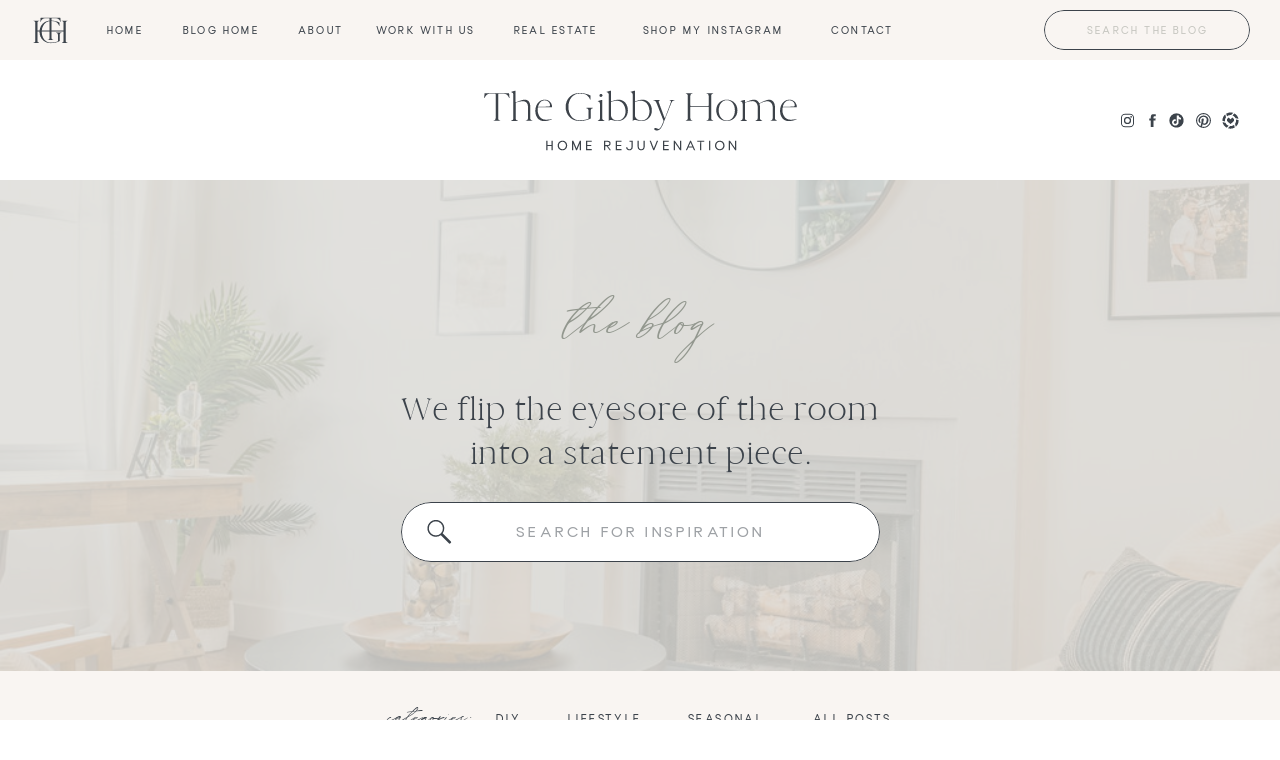

--- FILE ---
content_type: text/html; charset=UTF-8
request_url: https://thegibbyhome.com/tag/big-girl-bedroom/
body_size: 23081
content:
<!DOCTYPE html>
<html lang="en-US" class="d">
<head>
<link rel="stylesheet" type="text/css" href="//lib.showit.co/engine/2.6.2/showit.css" />
<meta name='robots' content='index, follow, max-image-preview:large, max-snippet:-1, max-video-preview:-1' />

            <script data-no-defer="1" data-ezscrex="false" data-cfasync="false" data-pagespeed-no-defer data-cookieconsent="ignore">
                var ctPublicFunctions = {"_ajax_nonce":"c90ba3868a","_rest_nonce":"57a85acbad","_ajax_url":"\/wp-admin\/admin-ajax.php","_rest_url":"https:\/\/thegibbyhome.com\/wp-json\/","data__cookies_type":"none","data__ajax_type":"admin_ajax","data__bot_detector_enabled":1,"data__frontend_data_log_enabled":1,"cookiePrefix":"","wprocket_detected":false,"host_url":"thegibbyhome.com","text__ee_click_to_select":"Click to select the whole data","text__ee_original_email":"The complete one is","text__ee_got_it":"Got it","text__ee_blocked":"Blocked","text__ee_cannot_connect":"Cannot connect","text__ee_cannot_decode":"Can not decode email. Unknown reason","text__ee_email_decoder":"CleanTalk email decoder","text__ee_wait_for_decoding":"The magic is on the way!","text__ee_decoding_process":"Please wait a few seconds while we decode the contact data."}
            </script>
        
            <script data-no-defer="1" data-ezscrex="false" data-cfasync="false" data-pagespeed-no-defer data-cookieconsent="ignore">
                var ctPublic = {"_ajax_nonce":"c90ba3868a","settings__forms__check_internal":0,"settings__forms__check_external":0,"settings__forms__force_protection":0,"settings__forms__search_test":1,"settings__data__bot_detector_enabled":1,"settings__sfw__anti_crawler":0,"blog_home":"https:\/\/thegibbyhome.com\/","pixel__setting":"3","pixel__enabled":false,"pixel__url":"https:\/\/moderate11-v4.cleantalk.org\/pixel\/acd48bcae53d9bb05b82de047efe2a7b.gif","data__email_check_before_post":1,"data__email_check_exist_post":1,"data__cookies_type":"none","data__key_is_ok":true,"data__visible_fields_required":true,"wl_brandname":"Anti-Spam by CleanTalk","wl_brandname_short":"CleanTalk","ct_checkjs_key":958214057,"emailEncoderPassKey":"77ce58b0b14cd9a5a7bfbcefa75b1102","bot_detector_forms_excluded":"W10=","advancedCacheExists":false,"varnishCacheExists":false,"wc_ajax_add_to_cart":false}
            </script>
        
	<!-- This site is optimized with the Yoast SEO plugin v26.3 - https://yoast.com/wordpress/plugins/seo/ -->
	<title>big girl bedroom Archives | The Gibby Home</title>
	<link rel="canonical" href="https://thegibbyhome.com/tag/big-girl-bedroom/" />
	<meta property="og:locale" content="en_US" />
	<meta property="og:type" content="article" />
	<meta property="og:title" content="big girl bedroom Archives | The Gibby Home" />
	<meta property="og:url" content="https://thegibbyhome.com/tag/big-girl-bedroom/" />
	<meta property="og:site_name" content="The Gibby Home" />
	<meta name="twitter:card" content="summary_large_image" />
	<script type="application/ld+json" class="yoast-schema-graph">{"@context":"https://schema.org","@graph":[{"@type":"CollectionPage","@id":"https://thegibbyhome.com/tag/big-girl-bedroom/","url":"https://thegibbyhome.com/tag/big-girl-bedroom/","name":"big girl bedroom Archives | The Gibby Home","isPartOf":{"@id":"https://thegibbyhome.com/#website"},"primaryImageOfPage":{"@id":"https://thegibbyhome.com/tag/big-girl-bedroom/#primaryimage"},"image":{"@id":"https://thegibbyhome.com/tag/big-girl-bedroom/#primaryimage"},"thumbnailUrl":"https://thegibbyhome.com/wp-content/uploads/sites/31116/2024/02/1.jpg","breadcrumb":{"@id":"https://thegibbyhome.com/tag/big-girl-bedroom/#breadcrumb"},"inLanguage":"en-US"},{"@type":"ImageObject","inLanguage":"en-US","@id":"https://thegibbyhome.com/tag/big-girl-bedroom/#primaryimage","url":"https://thegibbyhome.com/wp-content/uploads/sites/31116/2024/02/1.jpg","contentUrl":"https://thegibbyhome.com/wp-content/uploads/sites/31116/2024/02/1.jpg","width":1320,"height":1980,"caption":"big girl mermaid bedroom"},{"@type":"BreadcrumbList","@id":"https://thegibbyhome.com/tag/big-girl-bedroom/#breadcrumb","itemListElement":[{"@type":"ListItem","position":1,"name":"Home","item":"https://thegibbyhome.com/"},{"@type":"ListItem","position":2,"name":"big girl bedroom"}]},{"@type":"WebSite","@id":"https://thegibbyhome.com/#website","url":"https://thegibbyhome.com/","name":"The Gibby Home","description":"Home Rejuvenation","publisher":{"@id":"https://thegibbyhome.com/#organization"},"potentialAction":[{"@type":"SearchAction","target":{"@type":"EntryPoint","urlTemplate":"https://thegibbyhome.com/?s={search_term_string}"},"query-input":{"@type":"PropertyValueSpecification","valueRequired":true,"valueName":"search_term_string"}}],"inLanguage":"en-US"},{"@type":"Organization","@id":"https://thegibbyhome.com/#organization","name":"The Gibby Home","url":"https://thegibbyhome.com/","logo":{"@type":"ImageObject","inLanguage":"en-US","@id":"https://thegibbyhome.com/#/schema/logo/image/","url":"https://thegibbyhome.com/wp-content/uploads/sites/31116/2022/11/TGH_script_sage.png","contentUrl":"https://thegibbyhome.com/wp-content/uploads/sites/31116/2022/11/TGH_script_sage.png","width":4500,"height":3610,"caption":"The Gibby Home"},"image":{"@id":"https://thegibbyhome.com/#/schema/logo/image/"},"sameAs":["https://www.facebook.com/Thegibbyhome","https://www.instagram.com/thegibbyhome/"]}]}</script>
	<!-- / Yoast SEO plugin. -->


<link rel='dns-prefetch' href='//fd.cleantalk.org' />
<link rel="alternate" type="application/rss+xml" title="The Gibby Home &raquo; Feed" href="https://thegibbyhome.com/feed/" />
<link rel="alternate" type="application/rss+xml" title="The Gibby Home &raquo; Comments Feed" href="https://thegibbyhome.com/comments/feed/" />
<link rel="alternate" type="application/rss+xml" title="The Gibby Home &raquo; big girl bedroom Tag Feed" href="https://thegibbyhome.com/tag/big-girl-bedroom/feed/" />
<script type="text/javascript">
/* <![CDATA[ */
window._wpemojiSettings = {"baseUrl":"https:\/\/s.w.org\/images\/core\/emoji\/16.0.1\/72x72\/","ext":".png","svgUrl":"https:\/\/s.w.org\/images\/core\/emoji\/16.0.1\/svg\/","svgExt":".svg","source":{"concatemoji":"https:\/\/thegibbyhome.com\/wp-includes\/js\/wp-emoji-release.min.js?ver=6.8.2"}};
/*! This file is auto-generated */
!function(s,n){var o,i,e;function c(e){try{var t={supportTests:e,timestamp:(new Date).valueOf()};sessionStorage.setItem(o,JSON.stringify(t))}catch(e){}}function p(e,t,n){e.clearRect(0,0,e.canvas.width,e.canvas.height),e.fillText(t,0,0);var t=new Uint32Array(e.getImageData(0,0,e.canvas.width,e.canvas.height).data),a=(e.clearRect(0,0,e.canvas.width,e.canvas.height),e.fillText(n,0,0),new Uint32Array(e.getImageData(0,0,e.canvas.width,e.canvas.height).data));return t.every(function(e,t){return e===a[t]})}function u(e,t){e.clearRect(0,0,e.canvas.width,e.canvas.height),e.fillText(t,0,0);for(var n=e.getImageData(16,16,1,1),a=0;a<n.data.length;a++)if(0!==n.data[a])return!1;return!0}function f(e,t,n,a){switch(t){case"flag":return n(e,"\ud83c\udff3\ufe0f\u200d\u26a7\ufe0f","\ud83c\udff3\ufe0f\u200b\u26a7\ufe0f")?!1:!n(e,"\ud83c\udde8\ud83c\uddf6","\ud83c\udde8\u200b\ud83c\uddf6")&&!n(e,"\ud83c\udff4\udb40\udc67\udb40\udc62\udb40\udc65\udb40\udc6e\udb40\udc67\udb40\udc7f","\ud83c\udff4\u200b\udb40\udc67\u200b\udb40\udc62\u200b\udb40\udc65\u200b\udb40\udc6e\u200b\udb40\udc67\u200b\udb40\udc7f");case"emoji":return!a(e,"\ud83e\udedf")}return!1}function g(e,t,n,a){var r="undefined"!=typeof WorkerGlobalScope&&self instanceof WorkerGlobalScope?new OffscreenCanvas(300,150):s.createElement("canvas"),o=r.getContext("2d",{willReadFrequently:!0}),i=(o.textBaseline="top",o.font="600 32px Arial",{});return e.forEach(function(e){i[e]=t(o,e,n,a)}),i}function t(e){var t=s.createElement("script");t.src=e,t.defer=!0,s.head.appendChild(t)}"undefined"!=typeof Promise&&(o="wpEmojiSettingsSupports",i=["flag","emoji"],n.supports={everything:!0,everythingExceptFlag:!0},e=new Promise(function(e){s.addEventListener("DOMContentLoaded",e,{once:!0})}),new Promise(function(t){var n=function(){try{var e=JSON.parse(sessionStorage.getItem(o));if("object"==typeof e&&"number"==typeof e.timestamp&&(new Date).valueOf()<e.timestamp+604800&&"object"==typeof e.supportTests)return e.supportTests}catch(e){}return null}();if(!n){if("undefined"!=typeof Worker&&"undefined"!=typeof OffscreenCanvas&&"undefined"!=typeof URL&&URL.createObjectURL&&"undefined"!=typeof Blob)try{var e="postMessage("+g.toString()+"("+[JSON.stringify(i),f.toString(),p.toString(),u.toString()].join(",")+"));",a=new Blob([e],{type:"text/javascript"}),r=new Worker(URL.createObjectURL(a),{name:"wpTestEmojiSupports"});return void(r.onmessage=function(e){c(n=e.data),r.terminate(),t(n)})}catch(e){}c(n=g(i,f,p,u))}t(n)}).then(function(e){for(var t in e)n.supports[t]=e[t],n.supports.everything=n.supports.everything&&n.supports[t],"flag"!==t&&(n.supports.everythingExceptFlag=n.supports.everythingExceptFlag&&n.supports[t]);n.supports.everythingExceptFlag=n.supports.everythingExceptFlag&&!n.supports.flag,n.DOMReady=!1,n.readyCallback=function(){n.DOMReady=!0}}).then(function(){return e}).then(function(){var e;n.supports.everything||(n.readyCallback(),(e=n.source||{}).concatemoji?t(e.concatemoji):e.wpemoji&&e.twemoji&&(t(e.twemoji),t(e.wpemoji)))}))}((window,document),window._wpemojiSettings);
/* ]]> */
</script>
<style id='wp-emoji-styles-inline-css' type='text/css'>

	img.wp-smiley, img.emoji {
		display: inline !important;
		border: none !important;
		box-shadow: none !important;
		height: 1em !important;
		width: 1em !important;
		margin: 0 0.07em !important;
		vertical-align: -0.1em !important;
		background: none !important;
		padding: 0 !important;
	}
</style>
<link rel='stylesheet' id='wp-block-library-css' href='https://thegibbyhome.com/wp-includes/css/dist/block-library/style.min.css?ver=6.8.2' type='text/css' media='all' />
<style id='classic-theme-styles-inline-css' type='text/css'>
/*! This file is auto-generated */
.wp-block-button__link{color:#fff;background-color:#32373c;border-radius:9999px;box-shadow:none;text-decoration:none;padding:calc(.667em + 2px) calc(1.333em + 2px);font-size:1.125em}.wp-block-file__button{background:#32373c;color:#fff;text-decoration:none}
</style>
<style id='global-styles-inline-css' type='text/css'>
:root{--wp--preset--aspect-ratio--square: 1;--wp--preset--aspect-ratio--4-3: 4/3;--wp--preset--aspect-ratio--3-4: 3/4;--wp--preset--aspect-ratio--3-2: 3/2;--wp--preset--aspect-ratio--2-3: 2/3;--wp--preset--aspect-ratio--16-9: 16/9;--wp--preset--aspect-ratio--9-16: 9/16;--wp--preset--color--black: #000000;--wp--preset--color--cyan-bluish-gray: #abb8c3;--wp--preset--color--white: #ffffff;--wp--preset--color--pale-pink: #f78da7;--wp--preset--color--vivid-red: #cf2e2e;--wp--preset--color--luminous-vivid-orange: #ff6900;--wp--preset--color--luminous-vivid-amber: #fcb900;--wp--preset--color--light-green-cyan: #7bdcb5;--wp--preset--color--vivid-green-cyan: #00d084;--wp--preset--color--pale-cyan-blue: #8ed1fc;--wp--preset--color--vivid-cyan-blue: #0693e3;--wp--preset--color--vivid-purple: #9b51e0;--wp--preset--gradient--vivid-cyan-blue-to-vivid-purple: linear-gradient(135deg,rgba(6,147,227,1) 0%,rgb(155,81,224) 100%);--wp--preset--gradient--light-green-cyan-to-vivid-green-cyan: linear-gradient(135deg,rgb(122,220,180) 0%,rgb(0,208,130) 100%);--wp--preset--gradient--luminous-vivid-amber-to-luminous-vivid-orange: linear-gradient(135deg,rgba(252,185,0,1) 0%,rgba(255,105,0,1) 100%);--wp--preset--gradient--luminous-vivid-orange-to-vivid-red: linear-gradient(135deg,rgba(255,105,0,1) 0%,rgb(207,46,46) 100%);--wp--preset--gradient--very-light-gray-to-cyan-bluish-gray: linear-gradient(135deg,rgb(238,238,238) 0%,rgb(169,184,195) 100%);--wp--preset--gradient--cool-to-warm-spectrum: linear-gradient(135deg,rgb(74,234,220) 0%,rgb(151,120,209) 20%,rgb(207,42,186) 40%,rgb(238,44,130) 60%,rgb(251,105,98) 80%,rgb(254,248,76) 100%);--wp--preset--gradient--blush-light-purple: linear-gradient(135deg,rgb(255,206,236) 0%,rgb(152,150,240) 100%);--wp--preset--gradient--blush-bordeaux: linear-gradient(135deg,rgb(254,205,165) 0%,rgb(254,45,45) 50%,rgb(107,0,62) 100%);--wp--preset--gradient--luminous-dusk: linear-gradient(135deg,rgb(255,203,112) 0%,rgb(199,81,192) 50%,rgb(65,88,208) 100%);--wp--preset--gradient--pale-ocean: linear-gradient(135deg,rgb(255,245,203) 0%,rgb(182,227,212) 50%,rgb(51,167,181) 100%);--wp--preset--gradient--electric-grass: linear-gradient(135deg,rgb(202,248,128) 0%,rgb(113,206,126) 100%);--wp--preset--gradient--midnight: linear-gradient(135deg,rgb(2,3,129) 0%,rgb(40,116,252) 100%);--wp--preset--font-size--small: 13px;--wp--preset--font-size--medium: 20px;--wp--preset--font-size--large: 36px;--wp--preset--font-size--x-large: 42px;--wp--preset--spacing--20: 0.44rem;--wp--preset--spacing--30: 0.67rem;--wp--preset--spacing--40: 1rem;--wp--preset--spacing--50: 1.5rem;--wp--preset--spacing--60: 2.25rem;--wp--preset--spacing--70: 3.38rem;--wp--preset--spacing--80: 5.06rem;--wp--preset--shadow--natural: 6px 6px 9px rgba(0, 0, 0, 0.2);--wp--preset--shadow--deep: 12px 12px 50px rgba(0, 0, 0, 0.4);--wp--preset--shadow--sharp: 6px 6px 0px rgba(0, 0, 0, 0.2);--wp--preset--shadow--outlined: 6px 6px 0px -3px rgba(255, 255, 255, 1), 6px 6px rgba(0, 0, 0, 1);--wp--preset--shadow--crisp: 6px 6px 0px rgba(0, 0, 0, 1);}:where(.is-layout-flex){gap: 0.5em;}:where(.is-layout-grid){gap: 0.5em;}body .is-layout-flex{display: flex;}.is-layout-flex{flex-wrap: wrap;align-items: center;}.is-layout-flex > :is(*, div){margin: 0;}body .is-layout-grid{display: grid;}.is-layout-grid > :is(*, div){margin: 0;}:where(.wp-block-columns.is-layout-flex){gap: 2em;}:where(.wp-block-columns.is-layout-grid){gap: 2em;}:where(.wp-block-post-template.is-layout-flex){gap: 1.25em;}:where(.wp-block-post-template.is-layout-grid){gap: 1.25em;}.has-black-color{color: var(--wp--preset--color--black) !important;}.has-cyan-bluish-gray-color{color: var(--wp--preset--color--cyan-bluish-gray) !important;}.has-white-color{color: var(--wp--preset--color--white) !important;}.has-pale-pink-color{color: var(--wp--preset--color--pale-pink) !important;}.has-vivid-red-color{color: var(--wp--preset--color--vivid-red) !important;}.has-luminous-vivid-orange-color{color: var(--wp--preset--color--luminous-vivid-orange) !important;}.has-luminous-vivid-amber-color{color: var(--wp--preset--color--luminous-vivid-amber) !important;}.has-light-green-cyan-color{color: var(--wp--preset--color--light-green-cyan) !important;}.has-vivid-green-cyan-color{color: var(--wp--preset--color--vivid-green-cyan) !important;}.has-pale-cyan-blue-color{color: var(--wp--preset--color--pale-cyan-blue) !important;}.has-vivid-cyan-blue-color{color: var(--wp--preset--color--vivid-cyan-blue) !important;}.has-vivid-purple-color{color: var(--wp--preset--color--vivid-purple) !important;}.has-black-background-color{background-color: var(--wp--preset--color--black) !important;}.has-cyan-bluish-gray-background-color{background-color: var(--wp--preset--color--cyan-bluish-gray) !important;}.has-white-background-color{background-color: var(--wp--preset--color--white) !important;}.has-pale-pink-background-color{background-color: var(--wp--preset--color--pale-pink) !important;}.has-vivid-red-background-color{background-color: var(--wp--preset--color--vivid-red) !important;}.has-luminous-vivid-orange-background-color{background-color: var(--wp--preset--color--luminous-vivid-orange) !important;}.has-luminous-vivid-amber-background-color{background-color: var(--wp--preset--color--luminous-vivid-amber) !important;}.has-light-green-cyan-background-color{background-color: var(--wp--preset--color--light-green-cyan) !important;}.has-vivid-green-cyan-background-color{background-color: var(--wp--preset--color--vivid-green-cyan) !important;}.has-pale-cyan-blue-background-color{background-color: var(--wp--preset--color--pale-cyan-blue) !important;}.has-vivid-cyan-blue-background-color{background-color: var(--wp--preset--color--vivid-cyan-blue) !important;}.has-vivid-purple-background-color{background-color: var(--wp--preset--color--vivid-purple) !important;}.has-black-border-color{border-color: var(--wp--preset--color--black) !important;}.has-cyan-bluish-gray-border-color{border-color: var(--wp--preset--color--cyan-bluish-gray) !important;}.has-white-border-color{border-color: var(--wp--preset--color--white) !important;}.has-pale-pink-border-color{border-color: var(--wp--preset--color--pale-pink) !important;}.has-vivid-red-border-color{border-color: var(--wp--preset--color--vivid-red) !important;}.has-luminous-vivid-orange-border-color{border-color: var(--wp--preset--color--luminous-vivid-orange) !important;}.has-luminous-vivid-amber-border-color{border-color: var(--wp--preset--color--luminous-vivid-amber) !important;}.has-light-green-cyan-border-color{border-color: var(--wp--preset--color--light-green-cyan) !important;}.has-vivid-green-cyan-border-color{border-color: var(--wp--preset--color--vivid-green-cyan) !important;}.has-pale-cyan-blue-border-color{border-color: var(--wp--preset--color--pale-cyan-blue) !important;}.has-vivid-cyan-blue-border-color{border-color: var(--wp--preset--color--vivid-cyan-blue) !important;}.has-vivid-purple-border-color{border-color: var(--wp--preset--color--vivid-purple) !important;}.has-vivid-cyan-blue-to-vivid-purple-gradient-background{background: var(--wp--preset--gradient--vivid-cyan-blue-to-vivid-purple) !important;}.has-light-green-cyan-to-vivid-green-cyan-gradient-background{background: var(--wp--preset--gradient--light-green-cyan-to-vivid-green-cyan) !important;}.has-luminous-vivid-amber-to-luminous-vivid-orange-gradient-background{background: var(--wp--preset--gradient--luminous-vivid-amber-to-luminous-vivid-orange) !important;}.has-luminous-vivid-orange-to-vivid-red-gradient-background{background: var(--wp--preset--gradient--luminous-vivid-orange-to-vivid-red) !important;}.has-very-light-gray-to-cyan-bluish-gray-gradient-background{background: var(--wp--preset--gradient--very-light-gray-to-cyan-bluish-gray) !important;}.has-cool-to-warm-spectrum-gradient-background{background: var(--wp--preset--gradient--cool-to-warm-spectrum) !important;}.has-blush-light-purple-gradient-background{background: var(--wp--preset--gradient--blush-light-purple) !important;}.has-blush-bordeaux-gradient-background{background: var(--wp--preset--gradient--blush-bordeaux) !important;}.has-luminous-dusk-gradient-background{background: var(--wp--preset--gradient--luminous-dusk) !important;}.has-pale-ocean-gradient-background{background: var(--wp--preset--gradient--pale-ocean) !important;}.has-electric-grass-gradient-background{background: var(--wp--preset--gradient--electric-grass) !important;}.has-midnight-gradient-background{background: var(--wp--preset--gradient--midnight) !important;}.has-small-font-size{font-size: var(--wp--preset--font-size--small) !important;}.has-medium-font-size{font-size: var(--wp--preset--font-size--medium) !important;}.has-large-font-size{font-size: var(--wp--preset--font-size--large) !important;}.has-x-large-font-size{font-size: var(--wp--preset--font-size--x-large) !important;}
:where(.wp-block-post-template.is-layout-flex){gap: 1.25em;}:where(.wp-block-post-template.is-layout-grid){gap: 1.25em;}
:where(.wp-block-columns.is-layout-flex){gap: 2em;}:where(.wp-block-columns.is-layout-grid){gap: 2em;}
:root :where(.wp-block-pullquote){font-size: 1.5em;line-height: 1.6;}
</style>
<link rel='stylesheet' id='cleantalk-public-css-css' href='https://thegibbyhome.com/wp-content/plugins/cleantalk-spam-protect/css/cleantalk-public.min.css?ver=6.67_1762378801' type='text/css' media='all' />
<link rel='stylesheet' id='cleantalk-email-decoder-css-css' href='https://thegibbyhome.com/wp-content/plugins/cleantalk-spam-protect/css/cleantalk-email-decoder.min.css?ver=6.67_1762378801' type='text/css' media='all' />
<script type="text/javascript" src="https://thegibbyhome.com/wp-content/plugins/cleantalk-spam-protect/js/apbct-public-bundle.min.js?ver=6.67_1762378801" id="apbct-public-bundle.min-js-js"></script>
<script type="text/javascript" src="https://fd.cleantalk.org/ct-bot-detector-wrapper.js?ver=6.67" id="ct_bot_detector-js" defer="defer" data-wp-strategy="defer"></script>
<script type="text/javascript" src="https://thegibbyhome.com/wp-includes/js/jquery/jquery.min.js?ver=3.7.1" id="jquery-core-js"></script>
<script type="text/javascript" src="https://thegibbyhome.com/wp-includes/js/jquery/jquery-migrate.min.js?ver=3.4.1" id="jquery-migrate-js"></script>
<script type="text/javascript" src="https://thegibbyhome.com/wp-content/plugins/showit/public/js/showit.js?ver=1766543118" id="si-script-js"></script>
<link rel="https://api.w.org/" href="https://thegibbyhome.com/wp-json/" /><link rel="alternate" title="JSON" type="application/json" href="https://thegibbyhome.com/wp-json/wp/v2/tags/307" /><link rel="EditURI" type="application/rsd+xml" title="RSD" href="https://thegibbyhome.com/xmlrpc.php?rsd" />

<meta charset="UTF-8" />
<meta name="viewport" content="width=device-width, initial-scale=1" />
<link rel="icon" type="image/png" href="//static.showit.co/200/tQvv7FRsTM2_Qwj8K_bYcQ/188258/tgh-favicon.png" />
<link rel="preconnect" href="https://static.showit.co" />


<style>
@font-face{font-family:Cottorway Medium;src:url('//static.showit.co/file/okZYNt9hQA6Yjjxb-nqM1A/shared/cottorwaytypeface-medium.woff');}
@font-face{font-family:Tantinotes;src:url('//static.showit.co/file/fVt8H5yeR7GQEuVbNlll3w/shared/tantinotes-webfont.woff');}
@font-face{font-family:Cammron Round;src:url('//static.showit.co/file/nyOs2jnDT_-rmigJ7vMCRA/shared/cammron-round.woff');}
@font-face{font-family:Cottorway Regular;src:url('//static.showit.co/file/N4gIO_nITqmwy4IcfsRVtA/shared/cottorwaytypeface-regular.woff');}
</style>
<script id="init_data" type="application/json">
{"mobile":{"w":320,"bgMediaType":"none","bgFillType":"color","bgColor":"colors-7"},"desktop":{"w":1200,"bgColor":"colors-7","bgMediaType":"none","bgFillType":"color"},"sid":"zg24svjfqsayofscdmwwra","break":768,"assetURL":"//static.showit.co","contactFormId":"188258/322450","cfAction":"aHR0cHM6Ly9jbGllbnRzZXJ2aWNlLnNob3dpdC5jby9jb250YWN0Zm9ybQ==","sgAction":"aHR0cHM6Ly9jbGllbnRzZXJ2aWNlLnNob3dpdC5jby9zb2NpYWxncmlk","blockData":[{"slug":"navigation","visible":"a","states":[],"d":{"h":60,"w":1200,"locking":{"side":"st"},"bgFillType":"color","bgColor":"colors-4","bgMediaType":"none"},"m":{"h":550,"w":320,"locking":{"side":"t"},"bgFillType":"color","bgColor":"colors-7","bgMediaType":"none"}},{"slug":"mobile-sticky-menu","visible":"m","states":[],"d":{"h":400,"w":1200,"bgFillType":"color","bgColor":"colors-7","bgMediaType":"none"},"m":{"h":50,"w":320,"locking":{"side":"st"},"bgFillType":"color","bgColor":"colors-4","bgMediaType":"none"}},{"slug":"logo-bar","visible":"a","states":[],"d":{"h":120,"w":1200,"bgFillType":"color","bgColor":"colors-7","bgMediaType":"none"},"m":{"h":100,"w":320,"bgFillType":"color","bgColor":"colors-7","bgMediaType":"none"}},{"slug":"header","visible":"a","states":[],"d":{"h":491,"w":1200,"bgFillType":"color","bgColor":"colors-5","bgMediaType":"image","bgImage":{"key":"bDzpRDmNTveuSdqQOxrV-A/shared/cincinnati-home-renovations-designer78.jpg","aspect_ratio":1.50367,"title":"cincinnati-home-renovations-designer78","type":"asset"},"bgOpacity":14,"bgPos":"cm","bgScale":"cover","bgScroll":"p"},"m":{"h":301,"w":320,"bgFillType":"color","bgColor":"colors-5","bgMediaType":"image","bgImage":{"key":"bDzpRDmNTveuSdqQOxrV-A/shared/cincinnati-home-renovations-designer78.jpg","aspect_ratio":1.50367,"title":"cincinnati-home-renovations-designer78","type":"asset"},"bgOpacity":14,"bgPos":"cm","bgScale":"cover","bgScroll":"p"}},{"slug":"blog-categories","visible":"a","states":[],"d":{"h":91,"w":1200,"bgFillType":"color","bgColor":"colors-4","bgMediaType":"none"},"m":{"h":123,"w":320,"bgFillType":"color","bgColor":"colors-4","bgMediaType":"none"}},{"slug":"feed","visible":"a","states":[{"d":{"bgFillType":"color","bgColor":"#000000:0","bgMediaType":"none"},"m":{"bgFillType":"color","bgColor":"#000000:0","bgMediaType":"none"},"slug":"view-1"},{"d":{"bgFillType":"color","bgColor":"#000000:0","bgMediaType":"none"},"m":{"bgFillType":"color","bgColor":"#000000:0","bgMediaType":"none"},"slug":"view-2"},{"d":{"bgFillType":"color","bgColor":"#000000:0","bgMediaType":"none"},"m":{"bgFillType":"color","bgColor":"#000000:0","bgMediaType":"none"},"slug":"view-3"}],"d":{"h":713,"w":1200,"bgFillType":"color","bgColor":"colors-7","bgMediaType":"none"},"m":{"h":1885,"w":320,"bgFillType":"color","bgColor":"colors-7","bgMediaType":"none"},"stateTrans":[{},{},{}]},{"slug":"pagination","visible":"a","states":[],"d":{"h":145,"w":1200,"nature":"dH","bgFillType":"color","bgColor":"colors-7","bgMediaType":"none"},"m":{"h":70,"w":320,"bgFillType":"color","bgColor":"colors-7","bgMediaType":"none"}},{"slug":"popular-posts","visible":"a","states":[{"d":{"bgFillType":"color","bgColor":"#000000:0","bgMediaType":"none"},"m":{"bgFillType":"color","bgColor":"#000000:0","bgMediaType":"none"},"slug":"view-1"},{"d":{"bgFillType":"color","bgColor":"#000000:0","bgMediaType":"none"},"m":{"bgFillType":"color","bgColor":"#000000:0","bgMediaType":"none"},"slug":"view-2"}],"d":{"h":320,"w":1200,"bgFillType":"color","bgColor":"colors-6:30","bgMediaType":"none"},"m":{"h":875,"w":320,"bgFillType":"color","bgColor":"colors-7","bgMediaType":"none"},"wpPostLookup":true,"stateTrans":[{},{}]},{"slug":"search","visible":"a","states":[],"d":{"h":478,"w":1200,"bgFillType":"color","bgColor":"colors-0","bgMediaType":"image","bgImage":{"key":"3nkR_iPFT5eQatcczJEKGw/shared/cincinnati-home-renovations-designer45.jpg","aspect_ratio":1.50367,"title":"cincinnati-home-renovations-designer45","type":"asset"},"bgOpacity":45,"bgPos":"cm","bgScale":"cover","bgScroll":"x"},"m":{"h":388,"w":320,"bgFillType":"color","bgColor":"colors-0","bgMediaType":"image","bgImage":{"key":"3nkR_iPFT5eQatcczJEKGw/shared/cincinnati-home-renovations-designer45.jpg","aspect_ratio":1.50367,"title":"cincinnati-home-renovations-designer45","type":"asset"},"bgOpacity":45,"bgPos":"cm","bgScale":"cover","bgScroll":"p"}},{"slug":"featured-post","visible":"a","states":[{"d":{"bgFillType":"color","bgColor":"#000000:0","bgMediaType":"none"},"m":{"bgFillType":"color","bgColor":"#000000:0","bgMediaType":"none"},"slug":"view-1"}],"d":{"h":633,"w":1200,"bgFillType":"color","bgColor":"colors-7","bgMediaType":"none"},"m":{"h":764,"w":320,"bgFillType":"color","bgColor":"colors-0","bgMediaType":"none"},"wpPostLookup":true,"stateTrans":[{}]},{"slug":"footer","visible":"a","states":[],"d":{"h":709,"w":1200,"bgFillType":"color","bgColor":"colors-0","bgMediaType":"none"},"m":{"h":730,"w":320,"bgFillType":"color","bgColor":"colors-0","bgMediaType":"none"}}],"elementData":[{"type":"text","visible":"m","id":"navigation_0","blockId":"navigation","m":{"x":176,"y":508,"w":57,"h":19,"a":0},"d":{"x":582,"y":538,"w":147,"h":19,"a":0,"lockH":"l"}},{"type":"text","visible":"m","id":"navigation_1","blockId":"navigation","m":{"x":176,"y":485,"w":57,"h":10,"a":0},"d":{"x":582,"y":508,"w":147,"h":19,"a":0,"lockH":"l"}},{"type":"text","visible":"m","id":"navigation_2","blockId":"navigation","m":{"x":176,"y":462,"w":57,"h":10,"a":0},"d":{"x":582,"y":478,"w":147,"h":19,"a":0,"lockH":"l"}},{"type":"text","visible":"m","id":"navigation_3","blockId":"navigation","m":{"x":87,"y":508,"w":69,"h":19,"a":0},"d":{"x":582,"y":448,"w":147,"h":19,"a":0,"lockH":"l"}},{"type":"text","visible":"m","id":"navigation_4","blockId":"navigation","m":{"x":87,"y":485,"w":69,"h":10,"a":0},"d":{"x":582,"y":418,"w":114,"h":19,"a":0,"lockH":"l"}},{"type":"text","visible":"m","id":"navigation_5","blockId":"navigation","m":{"x":87,"y":462,"w":69,"h":10,"a":0},"d":{"x":582,"y":388,"w":169,"h":19,"a":0,"lockH":"l"}},{"type":"text","visible":"m","id":"navigation_6","blockId":"navigation","m":{"x":86,"y":409,"w":148,"h":35,"a":0},"d":{"x":582,"y":321,"w":189,"h":45,"a":0,"lockH":"l"}},{"type":"line","visible":"m","id":"navigation_7","blockId":"navigation","m":{"x":24,"y":382,"w":272,"a":0},"d":{"x":25,"y":1,"w":1150,"h":1,"a":0,"lockH":"s"}},{"type":"simple","visible":"d","id":"navigation_8","blockId":"navigation","m":{"x":57,"y":425,"w":206,"h":39,"a":0},"d":{"x":964,"y":10,"w":206,"h":40,"a":0,"lockH":"r"}},{"type":"text","visible":"d","id":"navigation_9","blockId":"navigation","m":{"x":68,"y":435,"w":185,"h":19,"a":0},"d":{"x":975,"y":21,"w":185,"h":19,"a":0,"lockH":"r"}},{"type":"text","visible":"a","id":"navigation_10","blockId":"navigation","m":{"x":110,"y":340,"w":100,"h":20,"a":0},"d":{"x":831,"y":21,"w":67,"h":19,"a":0,"lockH":"l"}},{"type":"text","visible":"a","id":"navigation_11","blockId":"navigation","m":{"x":89,"y":300,"w":143,"h":19,"a":0},"d":{"x":643,"y":21,"w":143,"h":19,"a":0,"lockH":"l"}},{"type":"text","visible":"a","id":"navigation_12","blockId":"navigation","m":{"x":110,"y":260,"w":100,"h":21,"a":0},"d":{"x":514,"y":21,"w":89,"h":19,"a":0,"lockH":"l"}},{"type":"text","visible":"a","id":"navigation_13","blockId":"navigation","m":{"x":105,"y":220,"w":110,"h":19,"a":0},"d":{"x":376,"y":21,"w":110,"h":19,"a":0,"lockH":"l"}},{"type":"text","visible":"a","id":"navigation_14","blockId":"navigation","m":{"x":110,"y":180,"w":100,"h":18,"a":0},"d":{"x":298,"y":21,"w":57,"h":19,"a":0,"lockH":"l"}},{"type":"text","visible":"a","id":"navigation_15","blockId":"navigation","m":{"x":110,"y":140,"w":100,"h":23,"a":0},"d":{"x":183,"y":21,"w":82,"h":19,"a":0,"lockH":"l"}},{"type":"text","visible":"a","id":"navigation_16","blockId":"navigation","m":{"x":110,"y":100,"w":100,"h":18,"a":0},"d":{"x":107,"y":21,"w":39,"h":19,"a":0,"lockH":"l"}},{"type":"svg","visible":"a","id":"navigation_17","blockId":"navigation","m":{"x":131,"y":29,"w":58,"h":45,"a":0},"d":{"x":30,"y":15,"w":40,"h":31,"a":0,"lockH":"l"},"c":{"key":"5DqhfjzMSPiJlqN_f-q3BQ/shared/tgh_initials_navy.svg","aspect_ratio":1.24667}},{"type":"simple","visible":"m","id":"navigation_18","blockId":"navigation","m":{"x":270,"y":0,"w":50,"h":50,"a":0,"lockV":"t"},"d":{"x":0,"y":0,"w":60,"h":60,"a":0,"lockH":"l"}},{"type":"icon","visible":"m","id":"navigation_19","blockId":"navigation","m":{"x":275,"y":5,"w":41,"h":41,"a":0,"lockV":"t"},"d":{"x":550,"y":-20,"w":100,"h":100,"a":0},"pc":[{"type":"hide","block":"navigation"}]},{"type":"simple","visible":"a","id":"mobile-sticky-menu_0","blockId":"mobile-sticky-menu","m":{"x":270,"y":0,"w":50,"h":50,"a":0,"lockV":"t"},"d":{"x":0,"y":0,"w":60,"h":60,"a":0,"lockH":"l"}},{"type":"icon","visible":"m","id":"mobile-sticky-menu_1","blockId":"mobile-sticky-menu","m":{"x":275,"y":5,"w":41,"h":41,"a":0,"lockV":"t"},"d":{"x":550,"y":-20,"w":100,"h":100,"a":0},"pc":[{"type":"show","block":"navigation"}]},{"type":"svg","visible":"a","id":"mobile-sticky-menu_2","blockId":"mobile-sticky-menu","m":{"x":16,"y":8,"w":44,"h":35,"a":0},"d":{"x":426,"y":60,"w":349,"h":280,"a":0},"c":{"key":"LADl6uoCTxS7HP2AkkcRkA/shared/tgh_initials_sage.svg","aspect_ratio":1.24667}},{"type":"icon","visible":"d","id":"logo-bar_0","blockId":"logo-bar","m":{"x":197,"y":363,"w":17,"h":21,"a":0},"d":{"x":1142,"y":52,"w":17,"h":17,"a":0,"lockH":"r"}},{"type":"icon","visible":"d","id":"logo-bar_1","blockId":"logo-bar","m":{"x":173,"y":363,"w":17,"h":21,"a":0},"d":{"x":1115,"y":52,"w":17,"h":17,"a":0,"lockH":"r"}},{"type":"icon","visible":"d","id":"logo-bar_2","blockId":"logo-bar","m":{"x":148,"y":363,"w":17,"h":21,"a":0},"d":{"x":1088,"y":52,"w":17,"h":17,"a":0,"lockH":"r"}},{"type":"icon","visible":"d","id":"logo-bar_3","blockId":"logo-bar","m":{"x":128,"y":363,"w":17,"h":21,"a":0},"d":{"x":1064,"y":52,"w":17,"h":17,"a":0,"lockH":"r"}},{"type":"icon","visible":"d","id":"logo-bar_4","blockId":"logo-bar","m":{"x":107,"y":363,"w":17,"h":21,"a":0},"d":{"x":1039,"y":52,"w":17,"h":17,"a":0,"lockH":"r"}},{"type":"svg","visible":"a","id":"logo-bar_5","blockId":"logo-bar","m":{"x":48,"y":25,"w":224,"h":51,"a":0},"d":{"x":438,"y":24,"w":324,"h":73,"a":0},"c":{"key":"wX8SysiKTsa3SEZqD_QsmQ/shared/tgh_rejuvenation_navy.svg","aspect_ratio":4.41176}},{"type":"simple","visible":"a","id":"header_0","blockId":"header","m":{"x":22,"y":203,"w":277,"h":51,"a":0,"lockV":"b"},"d":{"x":361,"y":322,"w":479,"h":60,"a":0,"lockV":"b"}},{"type":"text","visible":"a","id":"header_1","blockId":"header","m":{"x":60,"y":218,"w":200,"h":22,"a":0,"lockV":"b"},"d":{"x":435,"y":342,"w":331,"h":20,"a":0,"lockV":"b"}},{"type":"icon","visible":"a","id":"header_2","blockId":"header","m":{"x":33,"y":216,"w":31,"h":26,"a":0},"d":{"x":383,"y":337,"w":33,"h":30,"a":0}},{"type":"text","visible":"a","id":"header_3","blockId":"header","m":{"x":66,"y":101,"w":188,"h":97,"a":0},"d":{"x":357,"y":207,"w":486,"h":92,"a":0}},{"type":"text","visible":"a","id":"header_4","blockId":"header","m":{"x":66,"y":47,"w":189,"h":62,"a":0},"d":{"x":506,"y":108,"w":189,"h":62,"a":0}},{"type":"text","visible":"a","id":"blog-categories_0","blockId":"blog-categories","m":{"x":206,"y":40,"w":100,"h":19,"a":0},"d":{"x":648,"y":38,"w":79,"h":19,"a":0}},{"type":"text","visible":"a","id":"blog-categories_1","blockId":"blog-categories","m":{"x":103,"y":68,"w":100,"h":19,"a":0},"d":{"x":528,"y":38,"w":73,"h":19,"a":0}},{"type":"text","visible":"a","id":"blog-categories_2","blockId":"blog-categories","m":{"x":103,"y":40,"w":34,"h":19,"a":0},"d":{"x":456,"y":38,"w":27,"h":19,"a":0}},{"type":"text","visible":"a","id":"blog-categories_3","blockId":"blog-categories","m":{"x":8,"y":47,"w":80,"h":29,"a":270},"d":{"x":349,"y":30,"w":97,"h":29,"a":0}},{"type":"text","visible":"a","id":"blog-categories_4","blockId":"blog-categories","m":{"x":206,"y":68,"w":100,"h":19,"a":0},"d":{"x":773,"y":38,"w":79,"h":19,"a":0}},{"type":"text","visible":"a","id":"feed_view-1_0","blockId":"feed","m":{"x":97,"y":560,"w":127,"h":21,"a":0},"d":{"x":147,"y":673,"w":127,"h":45,"a":0}},{"type":"simple","visible":"a","id":"feed_view-1_1","blockId":"feed","m":{"x":103,"y":589,"w":116,"h":1,"a":0},"d":{"x":152,"y":703,"w":116,"h":1,"a":0}},{"type":"text","visible":"a","id":"feed_view-1_2","blockId":"feed","m":{"x":10,"y":385,"w":300,"h":152,"a":0},"d":{"x":60,"y":497,"w":300,"h":152,"a":0}},{"type":"graphic","visible":"a","id":"feed_view-1_3","blockId":"feed","m":{"x":0,"y":0,"w":270,"h":282,"a":0},"d":{"x":50,"y":60,"w":320,"h":320,"a":0},"c":{"key":"6F8WYSCPRpWIKQqFqrMUsg/shared/cincinnati-home-renovations-designer32.jpg","aspect_ratio":1.50367}},{"type":"simple","visible":"a","id":"feed_view-1_4","blockId":"feed","m":{"x":226,"y":26,"w":86,"h":86,"a":0},"d":{"x":320,"y":79,"w":86,"h":86,"a":0}},{"type":"text","visible":"a","id":"feed_view-1_5","blockId":"feed","m":{"x":219,"y":52,"w":100,"h":38,"a":0},"d":{"x":320,"y":106,"w":86,"h":33,"a":0}},{"type":"text","visible":"a","id":"feed_view-1_6","blockId":"feed","m":{"x":17,"y":307,"w":287,"h":65,"a":0},"d":{"x":47,"y":410,"w":326,"h":71,"a":0}},{"type":"text","visible":"a","id":"feed_view-2_0","blockId":"feed","m":{"x":97,"y":1190,"w":127,"h":21,"a":0},"d":{"x":537,"y":673,"w":127,"h":45,"a":0}},{"type":"simple","visible":"a","id":"feed_view-2_1","blockId":"feed","m":{"x":103,"y":1219,"w":116,"h":1,"a":0},"d":{"x":542,"y":703,"w":116,"h":1,"a":0}},{"type":"text","visible":"a","id":"feed_view-2_2","blockId":"feed","m":{"x":10,"y":1015,"w":300,"h":152,"a":0},"d":{"x":450,"y":497,"w":300,"h":152,"a":0}},{"type":"graphic","visible":"a","id":"feed_view-2_3","blockId":"feed","m":{"x":0,"y":630,"w":270,"h":282,"a":0},"d":{"x":440,"y":60,"w":320,"h":320,"a":0},"c":{"key":"3eHXDCBYTSeLNEE-kseYlw/shared/cincinnati-home-renovations-designer87.jpg","aspect_ratio":0.66537}},{"type":"simple","visible":"a","id":"feed_view-2_4","blockId":"feed","m":{"x":226,"y":656,"w":86,"h":86,"a":0},"d":{"x":710,"y":79,"w":86,"h":86,"a":0}},{"type":"text","visible":"a","id":"feed_view-2_5","blockId":"feed","m":{"x":219,"y":682,"w":100,"h":38,"a":0},"d":{"x":710,"y":106,"w":86,"h":33,"a":0}},{"type":"text","visible":"a","id":"feed_view-2_6","blockId":"feed","m":{"x":17,"y":937,"w":287,"h":65,"a":0},"d":{"x":437,"y":410,"w":326,"h":71,"a":0}},{"type":"text","visible":"a","id":"feed_view-3_0","blockId":"feed","m":{"x":97,"y":1820,"w":127,"h":21,"a":0},"d":{"x":927,"y":673,"w":127,"h":45,"a":0}},{"type":"simple","visible":"a","id":"feed_view-3_1","blockId":"feed","m":{"x":103,"y":1849,"w":116,"h":1,"a":0},"d":{"x":932,"y":703,"w":116,"h":1,"a":0}},{"type":"text","visible":"a","id":"feed_view-3_2","blockId":"feed","m":{"x":10,"y":1645,"w":300,"h":152,"a":0},"d":{"x":840,"y":497,"w":300,"h":152,"a":0}},{"type":"graphic","visible":"a","id":"feed_view-3_3","blockId":"feed","m":{"x":0,"y":1260,"w":270,"h":282,"a":0},"d":{"x":830,"y":60,"w":320,"h":320,"a":0},"c":{"key":"eFKxJ5PkTQe5hpRW9IVoqQ/shared/cincinnati-home-renovations-designer68.jpg","aspect_ratio":0.66537}},{"type":"simple","visible":"a","id":"feed_view-3_4","blockId":"feed","m":{"x":226,"y":1286,"w":86,"h":86,"a":0},"d":{"x":1100,"y":79,"w":86,"h":86,"a":0}},{"type":"text","visible":"a","id":"feed_view-3_5","blockId":"feed","m":{"x":219,"y":1312,"w":100,"h":38,"a":0},"d":{"x":1100,"y":106,"w":86,"h":33,"a":0}},{"type":"text","visible":"a","id":"feed_view-3_6","blockId":"feed","m":{"x":17,"y":1567,"w":287,"h":65,"a":0},"d":{"x":827,"y":410,"w":326,"h":71,"a":0}},{"type":"simple","visible":"a","id":"pagination_0","blockId":"pagination","m":{"x":0,"y":0,"w":320,"h":70,"a":0},"d":{"x":0,"y":59,"w":1200,"h":86,"a":0,"lockH":"s","lockV":"bs"}},{"type":"text","visible":"a","id":"pagination_1","blockId":"pagination","m":{"x":27,"y":40,"w":266,"h":20,"a":0},"d":{"x":858,"y":92,"w":200,"h":20,"a":0}},{"type":"text","visible":"a","id":"pagination_2","blockId":"pagination","m":{"x":27,"y":15,"w":266,"h":20,"a":0},"d":{"x":142,"y":92,"w":200,"h":20,"a":0}},{"type":"line","visible":"a","id":"popular-posts_0","blockId":"popular-posts","m":{"x":-5,"y":0,"w":330,"a":0},"d":{"x":50,"y":0,"w":1100,"h":1,"a":0,"lockH":"s"}},{"type":"text","visible":"a","id":"popular-posts_view-1_0","blockId":"popular-posts","m":{"x":50,"y":355,"w":221,"h":80,"a":0},"d":{"x":511,"y":140,"w":174,"h":75,"a":0}},{"type":"text","visible":"a","id":"popular-posts_view-1_1","blockId":"popular-posts","m":{"x":50,"y":322,"w":221,"h":18,"a":0},"d":{"x":511,"y":100,"w":174,"h":19,"a":0}},{"type":"graphic","visible":"a","id":"popular-posts_view-1_2","blockId":"popular-posts","m":{"x":50,"y":77,"w":221,"h":221,"a":0},"d":{"x":282,"y":60,"w":200,"h":200,"a":0},"c":{"key":"KbzxoERrRJSTsCypEmEl2A/shared/cincinnati-home-renovations-designer79.jpg","aspect_ratio":0.66537}},{"type":"text","visible":"a","id":"popular-posts_view-2_0","blockId":"popular-posts","m":{"x":50,"y":758,"w":221,"h":80,"a":0},"d":{"x":939,"y":140,"w":174,"h":75,"a":0}},{"type":"text","visible":"a","id":"popular-posts_view-2_1","blockId":"popular-posts","m":{"x":50,"y":725,"w":221,"h":18,"a":0},"d":{"x":939,"y":100,"w":174,"h":19,"a":0}},{"type":"graphic","visible":"a","id":"popular-posts_view-2_2","blockId":"popular-posts","m":{"x":50,"y":480,"w":221,"h":221,"a":0},"d":{"x":710,"y":60,"w":200,"h":200,"a":0},"c":{"key":"OJyoiXAHTim7u98twvXR1g/shared/the-gibby-home-renovation-cincinnati19.jpg","aspect_ratio":0.75}},{"type":"text","visible":"a","id":"popular-posts_2","blockId":"popular-posts","m":{"x":18,"y":38,"w":144,"h":103,"a":344},"d":{"x":87,"y":100,"w":195,"h":119,"a":0}},{"type":"text","visible":"a","id":"search_0","blockId":"search","m":{"x":154,"y":294,"w":100,"h":19,"a":0},"d":{"x":668,"y":330,"w":79,"h":19,"a":0}},{"type":"text","visible":"a","id":"search_1","blockId":"search","m":{"x":67,"y":322,"w":66,"h":19,"a":0},"d":{"x":548,"y":330,"w":73,"h":19,"a":0}},{"type":"text","visible":"a","id":"search_2","blockId":"search","m":{"x":67,"y":294,"w":34,"h":19,"a":0},"d":{"x":476,"y":330,"w":27,"h":19,"a":0}},{"type":"text","visible":"a","id":"search_3","blockId":"search","m":{"x":89,"y":236,"w":143,"h":29,"a":0},"d":{"x":320,"y":322,"w":143,"h":29,"a":0}},{"type":"simple","visible":"a","id":"search_4","blockId":"search","m":{"x":22,"y":146,"w":277,"h":51,"a":0,"lockV":"b"},"d":{"x":361,"y":221,"w":479,"h":60,"a":0,"lockV":"b"}},{"type":"text","visible":"a","id":"search_5","blockId":"search","m":{"x":60,"y":161,"w":200,"h":22,"a":0,"lockV":"b"},"d":{"x":435,"y":241,"w":331,"h":20,"a":0,"lockV":"b"}},{"type":"icon","visible":"a","id":"search_6","blockId":"search","m":{"x":33,"y":159,"w":31,"h":26,"a":0},"d":{"x":383,"y":236,"w":33,"h":30,"a":0}},{"type":"text","visible":"a","id":"search_7","blockId":"search","m":{"x":0,"y":47,"w":320,"h":77,"a":0},"d":{"x":292,"y":128,"w":616,"h":59,"a":0}},{"type":"text","visible":"a","id":"search_8","blockId":"search","m":{"x":154,"y":322,"w":100,"h":19,"a":0},"d":{"x":793,"y":330,"w":87,"h":19,"a":0}},{"type":"graphic","visible":"a","id":"featured-post_view-1_0","blockId":"featured-post","m":{"x":0,"y":0,"w":320,"h":283,"a":0},"d":{"x":600,"y":95,"w":480,"h":443,"a":0},"c":{"key":"f5xaREhfTz2tSdZL0V5yxQ/shared/cincinnati-home-renovations-designer8.jpg","aspect_ratio":1.50367}},{"type":"simple","visible":"d","id":"featured-post_view-1_1","blockId":"featured-post","m":{"x":-121,"y":283,"w":224,"h":140,"a":0},"d":{"x":120,"y":95,"w":480,"h":443,"a":0}},{"type":"simple","visible":"a","id":"featured-post_view-1_2","blockId":"featured-post","m":{"x":50,"y":673,"w":220,"h":50,"a":0},"d":{"x":270,"y":470,"w":181,"h":50,"a":0}},{"type":"text","visible":"a","id":"featured-post_view-1_3","blockId":"featured-post","m":{"x":103,"y":688,"w":114,"h":19,"a":0},"d":{"x":303,"y":485,"w":114,"h":19,"a":0}},{"type":"text","visible":"a","id":"featured-post_view-1_4","blockId":"featured-post","m":{"x":23,"y":414,"w":275,"h":229,"a":0},"d":{"x":182,"y":271,"w":357,"h":170,"a":0}},{"type":"text","visible":"a","id":"featured-post_view-1_5","blockId":"featured-post","m":{"x":18,"y":325,"w":285,"h":68,"a":0},"d":{"x":141,"y":153,"w":439,"h":114,"a":0}},{"type":"simple","visible":"a","id":"featured-post_1","blockId":"featured-post","m":{"x":119,"y":242,"w":83,"h":81,"a":0},"d":{"x":310,"y":51,"w":100,"h":100,"a":0}},{"type":"svg","visible":"a","id":"featured-post_2","blockId":"featured-post","m":{"x":137,"y":264,"w":47,"h":37,"a":0},"d":{"x":329,"y":76,"w":63,"h":50,"a":0},"c":{"key":"LADl6uoCTxS7HP2AkkcRkA/shared/tgh_initials_sage.svg","aspect_ratio":1.24667}},{"type":"simple","visible":"a","id":"footer_0","blockId":"footer","m":{"x":0,"y":681,"w":320,"h":50,"a":0},"d":{"x":0,"y":654,"w":1200,"h":55,"a":0,"lockH":"s"}},{"type":"text","visible":"a","id":"footer_1","blockId":"footer","m":{"x":17,"y":693,"w":287,"h":30,"a":0},"d":{"x":168,"y":673,"w":864,"h":21,"a":0}},{"type":"text","visible":"a","id":"footer_2","blockId":"footer","m":{"x":187,"y":547,"w":114,"h":19,"a":0},"d":{"x":582,"y":448,"w":147,"h":19,"a":0,"lockH":"l"}},{"type":"text","visible":"a","id":"footer_3","blockId":"footer","m":{"x":187,"y":524,"w":114,"h":19,"a":0},"d":{"x":582,"y":418,"w":147,"h":19,"a":0,"lockH":"l"}},{"type":"text","visible":"a","id":"footer_4","blockId":"footer","m":{"x":187,"y":501,"w":114,"h":19,"a":0},"d":{"x":582,"y":388,"w":114,"h":19,"a":0,"lockH":"l"}},{"type":"text","visible":"a","id":"footer_5","blockId":"footer","m":{"x":192,"y":457,"w":93,"h":35,"a":0},"d":{"x":582,"y":321,"w":189,"h":45,"a":0,"lockH":"l"}},{"type":"text","visible":"a","id":"footer_6","blockId":"footer","m":{"x":22,"y":616,"w":114,"h":19,"a":0},"d":{"x":344,"y":538,"w":147,"h":19,"a":0,"lockH":"l"}},{"type":"text","visible":"a","id":"footer_7","blockId":"footer","m":{"x":22,"y":593,"w":131,"h":19,"a":0},"d":{"x":344,"y":508,"w":180,"h":19,"a":0,"lockH":"l"}},{"type":"text","visible":"a","id":"footer_8","blockId":"footer","m":{"x":22,"y":570,"w":114,"h":19,"a":0},"d":{"x":344,"y":478,"w":147,"h":19,"a":0,"lockH":"l"}},{"type":"text","visible":"a","id":"footer_9","blockId":"footer","m":{"x":22,"y":547,"w":114,"h":19,"a":0},"d":{"x":344,"y":448,"w":147,"h":19,"a":0,"lockH":"l"}},{"type":"text","visible":"a","id":"footer_10","blockId":"footer","m":{"x":22,"y":524,"w":114,"h":19,"a":0},"d":{"x":344,"y":418,"w":114,"h":19,"a":0,"lockH":"l"}},{"type":"text","visible":"a","id":"footer_11","blockId":"footer","m":{"x":22,"y":501,"w":114,"h":19,"a":0},"d":{"x":344,"y":388,"w":114,"h":19,"a":0,"lockH":"l"}},{"type":"text","visible":"a","id":"footer_12","blockId":"footer","m":{"x":26,"y":457,"w":95,"h":35,"a":0},"d":{"x":351,"y":321,"w":189,"h":45,"a":0,"lockH":"l"}},{"type":"line","visible":"a","id":"footer_13","blockId":"footer","m":{"x":48,"y":420,"w":224,"a":0},"d":{"x":140,"y":444,"w":310,"h":1,"a":90,"lockH":"l"}},{"type":"icon","visible":"a","id":"footer_14","blockId":"footer","m":{"x":197,"y":363,"w":17,"h":21,"a":0},"d":{"x":217,"y":550,"w":20,"h":20,"a":0,"lockH":"l"}},{"type":"icon","visible":"a","id":"footer_15","blockId":"footer","m":{"x":173,"y":363,"w":17,"h":21,"a":0},"d":{"x":185,"y":550,"w":20,"h":20,"a":0,"lockH":"l"}},{"type":"icon","visible":"a","id":"footer_16","blockId":"footer","m":{"x":148,"y":363,"w":17,"h":21,"a":0},"d":{"x":153,"y":550,"w":20,"h":20,"a":0,"lockH":"l"}},{"type":"icon","visible":"a","id":"footer_17","blockId":"footer","m":{"x":128,"y":363,"w":17,"h":21,"a":0},"d":{"x":123,"y":550,"w":20,"h":20,"a":0,"lockH":"l"}},{"type":"icon","visible":"a","id":"footer_18","blockId":"footer","m":{"x":107,"y":363,"w":17,"h":21,"a":0},"d":{"x":93,"y":550,"w":20,"h":20,"a":0,"lockH":"l"}},{"type":"svg","visible":"a","id":"footer_19","blockId":"footer","m":{"x":94,"y":198,"w":132,"h":140,"a":0},"d":{"x":75,"y":327,"w":175,"h":186,"a":0,"lockH":"l"},"c":{"key":"3RrT4QU5TUq1t-d6nSOXTg/shared/tgh_stacked-location_taupe.svg","aspect_ratio":0.94}},{"type":"social","visible":"a","id":"footer_20","blockId":"footer","m":{"x":-4,"y":0,"w":329,"h":163,"a":0},"d":{"x":0,"y":0,"w":2643,"h":240,"a":0,"lockH":"l"}},{"type":"text","visible":"a","id":"footer_21","blockId":"footer","m":{"x":187,"y":570,"w":114,"h":19,"a":0},"d":{"x":582,"y":478,"w":147,"h":19,"a":0,"lockH":"l"}}]}
</script>
<link
rel="stylesheet"
type="text/css"
href="https://cdnjs.cloudflare.com/ajax/libs/animate.css/3.4.0/animate.min.css"
/>


<script src="//lib.showit.co/engine/2.6.2/showit-lib.min.js"></script>
<script src="//lib.showit.co/engine/2.6.2/showit.min.js"></script>
<script>

function initPage(){

}
</script>

<style id="si-page-css">
html.m {background-color:rgba(255,255,255,1);}
html.d {background-color:rgba(255,255,255,1);}
.d .se:has(.st-primary) {border-radius:10px;box-shadow:none;opacity:1;overflow:hidden;}
.d .st-primary {padding:10px 14px 10px 14px;border-width:0px;border-color:rgba(60,67,75,1);background-color:rgba(60,67,75,1);background-image:none;border-radius:inherit;transition-duration:0.5s;}
.d .st-primary span {color:rgba(255,255,255,1);font-family:'Cottorway Medium';font-weight:400;font-style:normal;font-size:16px;text-align:center;text-transform:uppercase;letter-spacing:0.2em;line-height:1.8;transition-duration:0.5s;}
.d .se:has(.st-primary:hover), .d .se:has(.trigger-child-hovers:hover .st-primary) {}
.d .st-primary.se-button:hover, .d .trigger-child-hovers:hover .st-primary.se-button {background-color:rgba(60,67,75,1);background-image:none;transition-property:background-color,background-image;}
.d .st-primary.se-button:hover span, .d .trigger-child-hovers:hover .st-primary.se-button span {}
.m .se:has(.st-primary) {border-radius:10px;box-shadow:none;opacity:1;overflow:hidden;}
.m .st-primary {padding:10px 14px 10px 14px;border-width:0px;border-color:rgba(60,67,75,1);background-color:rgba(60,67,75,1);background-image:none;border-radius:inherit;}
.m .st-primary span {color:rgba(255,255,255,1);font-family:'Cottorway Medium';font-weight:400;font-style:normal;font-size:14px;text-align:center;text-transform:uppercase;letter-spacing:0.2em;line-height:1.8;}
.d .se:has(.st-secondary) {border-radius:10px;box-shadow:none;opacity:1;overflow:hidden;}
.d .st-secondary {padding:10px 14px 10px 14px;border-width:2px;border-color:rgba(60,67,75,1);background-color:rgba(0,0,0,0);background-image:none;border-radius:inherit;transition-duration:0.5s;}
.d .st-secondary span {color:rgba(60,67,75,1);font-family:'Cottorway Medium';font-weight:400;font-style:normal;font-size:16px;text-align:center;text-transform:uppercase;letter-spacing:0.2em;line-height:1.8;transition-duration:0.5s;}
.d .se:has(.st-secondary:hover), .d .se:has(.trigger-child-hovers:hover .st-secondary) {}
.d .st-secondary.se-button:hover, .d .trigger-child-hovers:hover .st-secondary.se-button {border-color:rgba(60,67,75,0.7);background-color:rgba(0,0,0,0);background-image:none;transition-property:border-color,background-color,background-image;}
.d .st-secondary.se-button:hover span, .d .trigger-child-hovers:hover .st-secondary.se-button span {color:rgba(60,67,75,0.7);transition-property:color;}
.m .se:has(.st-secondary) {border-radius:10px;box-shadow:none;opacity:1;overflow:hidden;}
.m .st-secondary {padding:10px 14px 10px 14px;border-width:2px;border-color:rgba(60,67,75,1);background-color:rgba(0,0,0,0);background-image:none;border-radius:inherit;}
.m .st-secondary span {color:rgba(60,67,75,1);font-family:'Cottorway Medium';font-weight:400;font-style:normal;font-size:14px;text-align:center;text-transform:uppercase;letter-spacing:0.2em;line-height:1.8;}
.d .st-d-title,.d .se-wpt h1 {color:rgba(60,67,75,1);line-height:1.2;letter-spacing:0em;font-size:54px;text-align:left;font-family:'Cammron Round';font-weight:400;font-style:normal;}
.d .se-wpt h1 {margin-bottom:30px;}
.d .st-d-title.se-rc a {color:rgba(60,67,75,1);}
.d .st-d-title.se-rc a:hover {text-decoration:underline;color:rgba(60,67,75,1);opacity:0.8;}
.m .st-m-title,.m .se-wpt h1 {color:rgba(60,67,75,1);line-height:1.2;letter-spacing:0em;font-size:36px;text-align:left;font-family:'Cammron Round';font-weight:400;font-style:normal;}
.m .se-wpt h1 {margin-bottom:20px;}
.m .st-m-title.se-rc a {color:rgba(60,67,75,1);}
.m .st-m-title.se-rc a:hover {text-decoration:underline;color:rgba(60,67,75,1);opacity:0.8;}
.d .st-d-heading,.d .se-wpt h2 {color:rgba(146,151,142,1);line-height:1.2;letter-spacing:0em;font-size:40px;text-align:center;font-family:'Tantinotes';font-weight:400;font-style:normal;}
.d .se-wpt h2 {margin-bottom:24px;}
.d .st-d-heading.se-rc a {color:rgba(60,67,75,1);}
.d .st-d-heading.se-rc a:hover {text-decoration:underline;color:rgba(60,67,75,1);opacity:0.8;}
.m .st-m-heading,.m .se-wpt h2 {color:rgba(146,151,142,1);line-height:1.2;letter-spacing:0em;font-size:30px;text-align:center;font-family:'Tantinotes';font-weight:400;font-style:normal;}
.m .se-wpt h2 {margin-bottom:20px;}
.m .st-m-heading.se-rc a {color:rgba(60,67,75,1);}
.m .st-m-heading.se-rc a:hover {text-decoration:underline;color:rgba(60,67,75,1);opacity:0.8;}
.d .st-d-subheading,.d .se-wpt h3 {color:rgba(60,67,75,1);text-transform:uppercase;line-height:1.8;letter-spacing:0.2em;font-size:16px;text-align:center;font-family:'Cottorway Medium';font-weight:400;font-style:normal;}
.d .se-wpt h3 {margin-bottom:18px;}
.d .st-d-subheading.se-rc a {color:rgba(60,67,75,1);}
.d .st-d-subheading.se-rc a:hover {text-decoration:underline;color:rgba(60,67,75,1);opacity:0.8;}
.m .st-m-subheading,.m .se-wpt h3 {color:rgba(60,67,75,1);text-transform:uppercase;line-height:1.8;letter-spacing:0.2em;font-size:14px;text-align:center;font-family:'Cottorway Medium';font-weight:400;font-style:normal;}
.m .se-wpt h3 {margin-bottom:18px;}
.m .st-m-subheading.se-rc a {color:rgba(60,67,75,1);}
.m .st-m-subheading.se-rc a:hover {text-decoration:underline;color:rgba(60,67,75,1);opacity:0.8;}
.d .st-d-paragraph {color:rgba(60,67,75,1);line-height:1.8;letter-spacing:0.05em;font-size:16px;text-align:left;font-family:'Cottorway Regular';font-weight:400;font-style:normal;}
.d .se-wpt p {margin-bottom:16px;}
.d .st-d-paragraph.se-rc a {color:rgba(60,67,75,1);text-decoration:none;}
.d .st-d-paragraph.se-rc a:hover {text-decoration:underline;color:rgba(60,67,75,1);opacity:0.8;}
.m .st-m-paragraph {color:rgba(60,67,75,1);line-height:1.8;letter-spacing:0.05em;font-size:16px;text-align:left;font-family:'Cottorway Regular';font-weight:400;font-style:normal;}
.m .se-wpt p {margin-bottom:16px;}
.m .st-m-paragraph.se-rc a {color:rgba(60,67,75,1);text-decoration:none;}
.m .st-m-paragraph.se-rc a:hover {text-decoration:underline;color:rgba(60,67,75,1);opacity:0.8;}
.sib-navigation {z-index:100;}
.m .sib-navigation {height:550px;display:none;}
.d .sib-navigation {height:60px;}
.m .sib-navigation .ss-bg {background-color:rgba(255,255,255,1);}
.d .sib-navigation .ss-bg {background-color:rgba(249,245,242,1);}
.d .sie-navigation_0:hover {opacity:1;transition-duration:0.5s;transition-property:opacity;}
.m .sie-navigation_0:hover {opacity:1;transition-duration:0.5s;transition-property:opacity;}
.d .sie-navigation_0 {left:582px;top:538px;width:147px;height:19px;display:none;transition-duration:0.5s;transition-property:opacity;}
.m .sie-navigation_0 {left:176px;top:508px;width:57px;height:19px;transition-duration:0.5s;transition-property:opacity;}
.d .sie-navigation_0-text:hover {color:rgba(223,222,218,1);}
.m .sie-navigation_0-text:hover {color:rgba(223,222,218,1);}
.d .sie-navigation_0-text {color:rgba(249,245,242,1);font-size:12px;text-align:left;transition-duration:0.5s;transition-property:color;}
.m .sie-navigation_0-text {color:rgba(60,67,75,1);font-size:8px;text-align:left;transition-duration:0.5s;transition-property:color;}
.d .sie-navigation_1:hover {opacity:1;transition-duration:0.5s;transition-property:opacity;}
.m .sie-navigation_1:hover {opacity:1;transition-duration:0.5s;transition-property:opacity;}
.d .sie-navigation_1 {left:582px;top:508px;width:147px;height:19px;display:none;transition-duration:0.5s;transition-property:opacity;}
.m .sie-navigation_1 {left:176px;top:485px;width:57px;height:10px;transition-duration:0.5s;transition-property:opacity;}
.d .sie-navigation_1-text:hover {color:rgba(223,222,218,1);}
.m .sie-navigation_1-text:hover {color:rgba(223,222,218,1);}
.d .sie-navigation_1-text {color:rgba(249,245,242,1);font-size:12px;text-align:left;transition-duration:0.5s;transition-property:color;}
.m .sie-navigation_1-text {color:rgba(60,67,75,1);font-size:8px;text-align:left;transition-duration:0.5s;transition-property:color;}
.d .sie-navigation_2:hover {opacity:1;transition-duration:0.5s;transition-property:opacity;}
.m .sie-navigation_2:hover {opacity:1;transition-duration:0.5s;transition-property:opacity;}
.d .sie-navigation_2 {left:582px;top:478px;width:147px;height:19px;display:none;transition-duration:0.5s;transition-property:opacity;}
.m .sie-navigation_2 {left:176px;top:462px;width:57px;height:10px;transition-duration:0.5s;transition-property:opacity;}
.d .sie-navigation_2-text:hover {color:rgba(223,222,218,1);}
.m .sie-navigation_2-text:hover {color:rgba(223,222,218,1);}
.d .sie-navigation_2-text {color:rgba(249,245,242,1);font-size:12px;text-align:left;transition-duration:0.5s;transition-property:color;}
.m .sie-navigation_2-text {color:rgba(60,67,75,1);font-size:8px;text-align:left;transition-duration:0.5s;transition-property:color;}
.d .sie-navigation_3:hover {opacity:1;transition-duration:0.5s;transition-property:opacity;}
.m .sie-navigation_3:hover {opacity:1;transition-duration:0.5s;transition-property:opacity;}
.d .sie-navigation_3 {left:582px;top:448px;width:147px;height:19px;display:none;transition-duration:0.5s;transition-property:opacity;}
.m .sie-navigation_3 {left:87px;top:508px;width:69px;height:19px;transition-duration:0.5s;transition-property:opacity;}
.d .sie-navigation_3-text:hover {color:rgba(223,222,218,1);}
.m .sie-navigation_3-text:hover {color:rgba(223,222,218,1);}
.d .sie-navigation_3-text {color:rgba(249,245,242,1);font-size:12px;text-align:left;transition-duration:0.5s;transition-property:color;}
.m .sie-navigation_3-text {color:rgba(60,67,75,1);font-size:8px;text-align:left;transition-duration:0.5s;transition-property:color;}
.d .sie-navigation_4:hover {opacity:1;transition-duration:0.5s;transition-property:opacity;}
.m .sie-navigation_4:hover {opacity:1;transition-duration:0.5s;transition-property:opacity;}
.d .sie-navigation_4 {left:582px;top:418px;width:114px;height:19px;display:none;transition-duration:0.5s;transition-property:opacity;}
.m .sie-navigation_4 {left:87px;top:485px;width:69px;height:10px;transition-duration:0.5s;transition-property:opacity;}
.d .sie-navigation_4-text:hover {color:rgba(223,222,218,1);}
.m .sie-navigation_4-text:hover {color:rgba(223,222,218,1);}
.d .sie-navigation_4-text {color:rgba(249,245,242,1);font-size:12px;text-align:left;transition-duration:0.5s;transition-property:color;}
.m .sie-navigation_4-text {color:rgba(60,67,75,1);font-size:8px;text-align:left;transition-duration:0.5s;transition-property:color;}
.d .sie-navigation_5:hover {opacity:1;transition-duration:0.5s;transition-property:opacity;}
.m .sie-navigation_5:hover {opacity:1;transition-duration:0.5s;transition-property:opacity;}
.d .sie-navigation_5 {left:582px;top:388px;width:169px;height:19px;display:none;transition-duration:0.5s;transition-property:opacity;}
.m .sie-navigation_5 {left:87px;top:462px;width:69px;height:10px;transition-duration:0.5s;transition-property:opacity;}
.d .sie-navigation_5-text:hover {color:rgba(223,222,218,1);}
.m .sie-navigation_5-text:hover {color:rgba(223,222,218,1);}
.d .sie-navigation_5-text {color:rgba(249,245,242,1);font-size:12px;text-align:left;transition-duration:0.5s;transition-property:color;}
.m .sie-navigation_5-text {color:rgba(60,67,75,1);font-size:8px;text-align:left;transition-duration:0.5s;transition-property:color;}
.d .sie-navigation_6 {left:582px;top:321px;width:189px;height:45px;display:none;}
.m .sie-navigation_6 {left:86px;top:409px;width:148px;height:35px;}
.d .sie-navigation_6-text {color:rgba(249,245,242,1);text-align:left;}
.m .sie-navigation_6-text {color:rgba(146,151,142,1);font-size:26px;text-align:center;}
.d .sie-navigation_7 {left:25px;top:1px;width:1150px;height:1px;display:none;}
.m .sie-navigation_7 {left:24px;top:382px;width:272px;height:1px;}
.se-line {width:auto;height:auto;}
.sie-navigation_7 svg {vertical-align:top;overflow:visible;pointer-events:none;box-sizing:content-box;}
.m .sie-navigation_7 svg {stroke:rgba(223,222,218,1);transform:scaleX(1);padding:0.5px;height:1px;width:272px;}
.d .sie-navigation_7 svg {stroke:rgba(223,222,218,1);transform:scaleX(1);padding:0.5px;height:1px;width:1150px;}
.m .sie-navigation_7 line {stroke-linecap:butt;stroke-width:1;stroke-dasharray:none;pointer-events:all;}
.d .sie-navigation_7 line {stroke-linecap:butt;stroke-width:1;stroke-dasharray:none;pointer-events:all;}
.d .sie-navigation_8 {left:964px;top:10px;width:206px;height:40px;border-radius:30px;}
.m .sie-navigation_8 {left:57px;top:425px;width:206px;height:39px;border-radius:30px;display:none;}
.d .sie-navigation_8 .se-simple:hover {}
.m .sie-navigation_8 .se-simple:hover {}
.d .sie-navigation_8 .se-simple {border-color:rgba(60,67,75,1);border-width:1px;border-style:solid;border-radius:inherit;}
.m .sie-navigation_8 .se-simple {border-color:rgba(60,67,75,1);border-width:1px;border-style:solid;border-radius:inherit;}
.d .sie-navigation_9:hover {opacity:1;transition-duration:0.5s;transition-property:opacity;}
.m .sie-navigation_9:hover {opacity:1;transition-duration:0.5s;transition-property:opacity;}
.d .sie-navigation_9 {left:975px;top:21px;width:185px;height:19px;transition-duration:0.5s;transition-property:opacity;}
.m .sie-navigation_9 {left:68px;top:435px;width:185px;height:19px;display:none;transition-duration:0.5s;transition-property:opacity;}
.d .sie-navigation_9-text:hover {color:rgba(60,67,75,0.7);}
.m .sie-navigation_9-text:hover {color:rgba(60,67,75,0.7);}
.d .sie-navigation_9-text {color:rgba(146,151,142,1);font-size:11px;text-align:center;transition-duration:0.5s;transition-property:color;}
.m .sie-navigation_9-text {color:rgba(146,151,142,1);font-size:11px;text-align:center;transition-duration:0.5s;transition-property:color;}
.d .sie-navigation_10:hover {opacity:1;transition-duration:0.5s;transition-property:opacity;}
.m .sie-navigation_10:hover {opacity:1;transition-duration:0.5s;transition-property:opacity;}
.d .sie-navigation_10 {left:831px;top:21px;width:67px;height:19px;transition-duration:0.5s;transition-property:opacity;}
.m .sie-navigation_10 {left:110px;top:340px;width:100px;height:20px;transition-duration:0.5s;transition-property:opacity;}
.d .sie-navigation_10-text:hover {color:rgba(60,67,75,0.7);}
.m .sie-navigation_10-text:hover {color:rgba(60,67,75,0.7);}
.d .sie-navigation_10-text {color:rgba(60,67,75,1);font-size:11px;text-align:left;transition-duration:0.5s;transition-property:color;}
.m .sie-navigation_10-text {color:rgba(60,67,75,1);font-size:11px;text-align:center;transition-duration:0.5s;transition-property:color;}
.d .sie-navigation_11:hover {opacity:1;transition-duration:0.5s;transition-property:opacity;}
.m .sie-navigation_11:hover {opacity:1;transition-duration:0.5s;transition-property:opacity;}
.d .sie-navigation_11 {left:643px;top:21px;width:143px;height:19px;transition-duration:0.5s;transition-property:opacity;}
.m .sie-navigation_11 {left:89px;top:300px;width:143px;height:19px;transition-duration:0.5s;transition-property:opacity;}
.d .sie-navigation_11-text:hover {color:rgba(60,67,75,0.7);}
.m .sie-navigation_11-text:hover {color:rgba(60,67,75,0.7);}
.d .sie-navigation_11-text {color:rgba(60,67,75,1);font-size:11px;text-align:left;transition-duration:0.5s;transition-property:color;}
.m .sie-navigation_11-text {color:rgba(60,67,75,1);font-size:11px;text-align:center;transition-duration:0.5s;transition-property:color;}
.d .sie-navigation_12:hover {opacity:1;transition-duration:0.5s;transition-property:opacity;}
.m .sie-navigation_12:hover {opacity:1;transition-duration:0.5s;transition-property:opacity;}
.d .sie-navigation_12 {left:514px;top:21px;width:89px;height:19px;transition-duration:0.5s;transition-property:opacity;}
.m .sie-navigation_12 {left:110px;top:260px;width:100px;height:21px;transition-duration:0.5s;transition-property:opacity;}
.d .sie-navigation_12-text:hover {color:rgba(60,67,75,0.7);}
.m .sie-navigation_12-text:hover {color:rgba(60,67,75,0.7);}
.d .sie-navigation_12-text {color:rgba(60,67,75,1);font-size:11px;text-align:left;transition-duration:0.5s;transition-property:color;}
.m .sie-navigation_12-text {color:rgba(60,67,75,1);font-size:11px;text-align:center;transition-duration:0.5s;transition-property:color;}
.d .sie-navigation_13:hover {opacity:1;transition-duration:0.5s;transition-property:opacity;}
.m .sie-navigation_13:hover {opacity:1;transition-duration:0.5s;transition-property:opacity;}
.d .sie-navigation_13 {left:376px;top:21px;width:110px;height:19px;transition-duration:0.5s;transition-property:opacity;}
.m .sie-navigation_13 {left:105px;top:220px;width:110px;height:19px;transition-duration:0.5s;transition-property:opacity;}
.d .sie-navigation_13-text:hover {color:rgba(60,67,75,0.7);}
.m .sie-navigation_13-text:hover {color:rgba(60,67,75,0.7);}
.d .sie-navigation_13-text {color:rgba(60,67,75,1);font-size:11px;text-align:left;transition-duration:0.5s;transition-property:color;}
.m .sie-navigation_13-text {color:rgba(60,67,75,1);font-size:11px;text-align:center;transition-duration:0.5s;transition-property:color;}
.d .sie-navigation_14:hover {opacity:1;transition-duration:0.5s;transition-property:opacity;}
.m .sie-navigation_14:hover {opacity:1;transition-duration:0.5s;transition-property:opacity;}
.d .sie-navigation_14 {left:298px;top:21px;width:57px;height:19px;transition-duration:0.5s;transition-property:opacity;}
.m .sie-navigation_14 {left:110px;top:180px;width:100px;height:18px;transition-duration:0.5s;transition-property:opacity;}
.d .sie-navigation_14-text:hover {color:rgba(60,67,75,0.7);}
.m .sie-navigation_14-text:hover {color:rgba(60,67,75,0.7);}
.d .sie-navigation_14-text {color:rgba(60,67,75,1);font-size:11px;text-align:left;transition-duration:0.5s;transition-property:color;}
.m .sie-navigation_14-text {color:rgba(60,67,75,1);font-size:11px;text-align:center;transition-duration:0.5s;transition-property:color;}
.d .sie-navigation_15:hover {opacity:1;transition-duration:0.5s;transition-property:opacity;}
.m .sie-navigation_15:hover {opacity:1;transition-duration:0.5s;transition-property:opacity;}
.d .sie-navigation_15 {left:183px;top:21px;width:82px;height:19px;transition-duration:0.5s;transition-property:opacity;}
.m .sie-navigation_15 {left:110px;top:140px;width:100px;height:23px;transition-duration:0.5s;transition-property:opacity;}
.d .sie-navigation_15-text:hover {color:rgba(60,67,75,0.7);}
.m .sie-navigation_15-text:hover {color:rgba(60,67,75,0.7);}
.d .sie-navigation_15-text {color:rgba(60,67,75,1);font-size:11px;text-align:left;transition-duration:0.5s;transition-property:color;}
.m .sie-navigation_15-text {color:rgba(60,67,75,1);font-size:11px;text-align:center;transition-duration:0.5s;transition-property:color;}
.d .sie-navigation_16:hover {opacity:1;transition-duration:0.5s;transition-property:opacity;}
.m .sie-navigation_16:hover {opacity:1;transition-duration:0.5s;transition-property:opacity;}
.d .sie-navigation_16 {left:107px;top:21px;width:39px;height:19px;transition-duration:0.5s;transition-property:opacity;}
.m .sie-navigation_16 {left:110px;top:100px;width:100px;height:18px;transition-duration:0.5s;transition-property:opacity;}
.d .sie-navigation_16-text:hover {color:rgba(60,67,75,0.7);}
.m .sie-navigation_16-text:hover {color:rgba(60,67,75,0.7);}
.d .sie-navigation_16-text {color:rgba(60,67,75,1);font-size:11px;text-align:left;transition-duration:0.5s;transition-property:color;}
.m .sie-navigation_16-text {color:rgba(60,67,75,1);font-size:11px;text-align:center;transition-duration:0.5s;transition-property:color;}
.d .sie-navigation_17 {left:30px;top:15px;width:40px;height:31px;}
.m .sie-navigation_17 {left:131px;top:29px;width:58px;height:45px;}
.d .sie-navigation_17 .se-img {background-repeat:no-repeat;background-position:50%;background-size:contain;border-radius:inherit;}
.m .sie-navigation_17 .se-img {background-repeat:no-repeat;background-position:50%;background-size:contain;border-radius:inherit;}
.d .sie-navigation_18 {left:0px;top:0px;width:60px;height:60px;display:none;}
.m .sie-navigation_18 {left:270px;top:0px;width:50px;height:50px;}
.d .sie-navigation_18 .se-simple:hover {}
.m .sie-navigation_18 .se-simple:hover {}
.d .sie-navigation_18 .se-simple {background-color:rgba(217,198,185,1);}
.m .sie-navigation_18 .se-simple {background-color:rgba(249,245,242,1);}
.d .sie-navigation_19 {left:550px;top:-20px;width:100px;height:100px;display:none;}
.m .sie-navigation_19 {left:275px;top:5px;width:41px;height:41px;}
.d .sie-navigation_19 svg {fill:rgba(217,198,185,1);}
.m .sie-navigation_19 svg {fill:rgba(146,151,142,1);}
.sib-mobile-sticky-menu {z-index:50;}
.m .sib-mobile-sticky-menu {height:50px;}
.d .sib-mobile-sticky-menu {height:400px;display:none;}
.m .sib-mobile-sticky-menu .ss-bg {background-color:rgba(249,245,242,1);}
.d .sib-mobile-sticky-menu .ss-bg {background-color:rgba(255,255,255,1);}
.d .sie-mobile-sticky-menu_0 {left:0px;top:0px;width:60px;height:60px;}
.m .sie-mobile-sticky-menu_0 {left:270px;top:0px;width:50px;height:50px;}
.d .sie-mobile-sticky-menu_0 .se-simple:hover {}
.m .sie-mobile-sticky-menu_0 .se-simple:hover {}
.d .sie-mobile-sticky-menu_0 .se-simple {background-color:rgba(217,198,185,1);}
.m .sie-mobile-sticky-menu_0 .se-simple {background-color:rgba(223,222,218,1);}
.d .sie-mobile-sticky-menu_1 {left:550px;top:-20px;width:100px;height:100px;display:none;}
.m .sie-mobile-sticky-menu_1 {left:275px;top:5px;width:41px;height:41px;}
.d .sie-mobile-sticky-menu_1 svg {fill:rgba(217,198,185,1);}
.m .sie-mobile-sticky-menu_1 svg {fill:rgba(146,151,142,1);}
.d .sie-mobile-sticky-menu_2 {left:426px;top:60px;width:349px;height:280px;}
.m .sie-mobile-sticky-menu_2 {left:16px;top:8px;width:44px;height:35px;}
.d .sie-mobile-sticky-menu_2 .se-img {background-repeat:no-repeat;background-position:50%;background-size:contain;border-radius:inherit;}
.m .sie-mobile-sticky-menu_2 .se-img {background-repeat:no-repeat;background-position:50%;background-size:contain;border-radius:inherit;}
.m .sib-logo-bar {height:100px;}
.d .sib-logo-bar {height:120px;}
.m .sib-logo-bar .ss-bg {background-color:rgba(255,255,255,1);}
.d .sib-logo-bar .ss-bg {background-color:rgba(255,255,255,1);}
.d .sie-logo-bar_0:hover {opacity:1;transition-duration:0.5s;transition-property:opacity;}
.m .sie-logo-bar_0:hover {opacity:1;transition-duration:0.5s;transition-property:opacity;}
.d .sie-logo-bar_0 {left:1142px;top:52px;width:17px;height:17px;transition-duration:0.5s;transition-property:opacity;}
.m .sie-logo-bar_0 {left:197px;top:363px;width:17px;height:21px;display:none;transition-duration:0.5s;transition-property:opacity;}
.d .sie-logo-bar_0 svg {fill:rgba(60,67,75,1);transition-duration:0.5s;transition-property:fill;}
.m .sie-logo-bar_0 svg {fill:rgba(217,198,185,1);transition-duration:0.5s;transition-property:fill;}
.d .sie-logo-bar_0 svg:hover {fill:rgba(146,151,142,1);}
.m .sie-logo-bar_0 svg:hover {fill:rgba(146,151,142,1);}
.d .sie-logo-bar_1:hover {opacity:1;transition-duration:0.5s;transition-property:opacity;}
.m .sie-logo-bar_1:hover {opacity:1;transition-duration:0.5s;transition-property:opacity;}
.d .sie-logo-bar_1 {left:1115px;top:52px;width:17px;height:17px;transition-duration:0.5s;transition-property:opacity;}
.m .sie-logo-bar_1 {left:173px;top:363px;width:17px;height:21px;display:none;transition-duration:0.5s;transition-property:opacity;}
.d .sie-logo-bar_1 svg {fill:rgba(60,67,75,1);transition-duration:0.5s;transition-property:fill;}
.m .sie-logo-bar_1 svg {fill:rgba(217,198,185,1);transition-duration:0.5s;transition-property:fill;}
.d .sie-logo-bar_1 svg:hover {fill:rgba(146,151,142,1);}
.m .sie-logo-bar_1 svg:hover {fill:rgba(146,151,142,1);}
.d .sie-logo-bar_2:hover {opacity:1;transition-duration:0.5s;transition-property:opacity;}
.m .sie-logo-bar_2:hover {opacity:1;transition-duration:0.5s;transition-property:opacity;}
.d .sie-logo-bar_2 {left:1088px;top:52px;width:17px;height:17px;transition-duration:0.5s;transition-property:opacity;}
.m .sie-logo-bar_2 {left:148px;top:363px;width:17px;height:21px;display:none;transition-duration:0.5s;transition-property:opacity;}
.d .sie-logo-bar_2 svg {fill:rgba(60,67,75,1);transition-duration:0.5s;transition-property:fill;}
.m .sie-logo-bar_2 svg {fill:rgba(217,198,185,1);transition-duration:0.5s;transition-property:fill;}
.d .sie-logo-bar_2 svg:hover {fill:rgba(146,151,142,1);}
.m .sie-logo-bar_2 svg:hover {fill:rgba(146,151,142,1);}
.d .sie-logo-bar_3:hover {opacity:1;transition-duration:0.5s;transition-property:opacity;}
.m .sie-logo-bar_3:hover {opacity:1;transition-duration:0.5s;transition-property:opacity;}
.d .sie-logo-bar_3 {left:1064px;top:52px;width:17px;height:17px;transition-duration:0.5s;transition-property:opacity;}
.m .sie-logo-bar_3 {left:128px;top:363px;width:17px;height:21px;display:none;transition-duration:0.5s;transition-property:opacity;}
.d .sie-logo-bar_3 svg {fill:rgba(60,67,75,1);transition-duration:0.5s;transition-property:fill;}
.m .sie-logo-bar_3 svg {fill:rgba(217,198,185,1);transition-duration:0.5s;transition-property:fill;}
.d .sie-logo-bar_3 svg:hover {fill:rgba(146,151,142,1);}
.m .sie-logo-bar_3 svg:hover {fill:rgba(146,151,142,1);}
.d .sie-logo-bar_4:hover {opacity:1;transition-duration:0.5s;transition-property:opacity;}
.m .sie-logo-bar_4:hover {opacity:1;transition-duration:0.5s;transition-property:opacity;}
.d .sie-logo-bar_4 {left:1039px;top:52px;width:17px;height:17px;transition-duration:0.5s;transition-property:opacity;}
.m .sie-logo-bar_4 {left:107px;top:363px;width:17px;height:21px;display:none;transition-duration:0.5s;transition-property:opacity;}
.d .sie-logo-bar_4 svg {fill:rgba(60,67,75,1);transition-duration:0.5s;transition-property:fill;}
.m .sie-logo-bar_4 svg {fill:rgba(217,198,185,1);transition-duration:0.5s;transition-property:fill;}
.d .sie-logo-bar_4 svg:hover {fill:rgba(146,151,142,1);}
.m .sie-logo-bar_4 svg:hover {fill:rgba(146,151,142,1);}
.d .sie-logo-bar_5 {left:438px;top:24px;width:324px;height:73px;}
.m .sie-logo-bar_5 {left:48px;top:25px;width:224px;height:51px;}
.d .sie-logo-bar_5 .se-img {background-repeat:no-repeat;background-position:50%;background-size:contain;border-radius:inherit;}
.m .sie-logo-bar_5 .se-img {background-repeat:no-repeat;background-position:50%;background-size:contain;border-radius:inherit;}
.m .sib-header {height:301px;}
.d .sib-header {height:491px;}
.m .sib-header .ss-bg {background-color:rgba(223,222,218,1);}
.d .sib-header .ss-bg {background-color:rgba(223,222,218,1);}
.d .sie-header_0 {left:361px;top:322px;width:479px;height:60px;border-radius:30px;}
.m .sie-header_0 {left:22px;top:203px;width:277px;height:51px;border-radius:30px;}
.d .sie-header_0 .se-simple:hover {}
.m .sie-header_0 .se-simple:hover {}
.d .sie-header_0 .se-simple {border-color:rgba(60,67,75,1);border-width:1px;background-color:rgba(255,255,255,1);border-style:solid;border-radius:inherit;}
.m .sie-header_0 .se-simple {border-color:rgba(60,67,75,1);border-width:1px;background-color:rgba(255,255,255,1);border-style:solid;border-radius:inherit;}
.d .sie-header_1 {left:435px;top:342px;width:331px;height:20px;}
.m .sie-header_1 {left:60px;top:218px;width:200px;height:22px;}
.d .sie-header_1-text {color:rgba(60,67,75,1);}
.m .sie-header_1-text {color:rgba(60,67,75,1);}
.d .sie-header_2 {left:383px;top:337px;width:33px;height:30px;}
.m .sie-header_2 {left:33px;top:216px;width:31px;height:26px;}
.d .sie-header_2 svg {fill:rgba(60,67,75,1);}
.m .sie-header_2 svg {fill:rgba(60,67,75,1);}
.d .sie-header_3 {left:357px;top:207px;width:486px;height:92px;}
.m .sie-header_3 {left:66px;top:101px;width:188px;height:97px;}
.d .sie-header_3-text {line-height:1.3;font-size:34px;text-align:center;}
.m .sie-header_3-text {line-height:1.3;font-size:20px;text-align:center;}
.d .sie-header_4 {left:506px;top:108px;width:189px;height:62px;}
.m .sie-header_4 {left:66px;top:47px;width:189px;height:62px;}
.d .sie-header_4-text {text-transform:lowercase;font-size:65px;}
.m .sie-header_4-text {text-transform:lowercase;font-size:37px;}
.m .sib-blog-categories {height:123px;}
.d .sib-blog-categories {height:91px;}
.m .sib-blog-categories .ss-bg {background-color:rgba(249,245,242,1);}
.d .sib-blog-categories .ss-bg {background-color:rgba(249,245,242,1);}
.d .sie-blog-categories_0:hover {opacity:1;transition-duration:0.5s;transition-property:opacity;}
.m .sie-blog-categories_0:hover {opacity:1;transition-duration:0.5s;transition-property:opacity;}
.d .sie-blog-categories_0 {left:648px;top:38px;width:79px;height:19px;transition-duration:0.5s;transition-property:opacity;}
.m .sie-blog-categories_0 {left:206px;top:40px;width:100px;height:19px;transition-duration:0.5s;transition-property:opacity;}
.d .sie-blog-categories_0-text:hover {color:rgba(60,67,75,0.7);}
.m .sie-blog-categories_0-text:hover {color:rgba(60,67,75,0.7);}
.d .sie-blog-categories_0-text {color:rgba(60,67,75,1);font-size:12px;text-align:left;transition-duration:0.5s;transition-property:color;}
.m .sie-blog-categories_0-text {color:rgba(60,67,75,1);font-size:10px;text-align:left;transition-duration:0.5s;transition-property:color;}
.d .sie-blog-categories_1:hover {opacity:1;transition-duration:0.5s;transition-property:opacity;}
.m .sie-blog-categories_1:hover {opacity:1;transition-duration:0.5s;transition-property:opacity;}
.d .sie-blog-categories_1 {left:528px;top:38px;width:73px;height:19px;transition-duration:0.5s;transition-property:opacity;}
.m .sie-blog-categories_1 {left:103px;top:68px;width:100px;height:19px;transition-duration:0.5s;transition-property:opacity;}
.d .sie-blog-categories_1-text:hover {color:rgba(60,67,75,0.7);}
.m .sie-blog-categories_1-text:hover {color:rgba(60,67,75,0.7);}
.d .sie-blog-categories_1-text {color:rgba(60,67,75,1);font-size:12px;text-align:left;transition-duration:0.5s;transition-property:color;}
.m .sie-blog-categories_1-text {color:rgba(60,67,75,1);font-size:10px;text-align:left;transition-duration:0.5s;transition-property:color;}
.d .sie-blog-categories_2:hover {opacity:1;transition-duration:0.5s;transition-property:opacity;}
.m .sie-blog-categories_2:hover {opacity:1;transition-duration:0.5s;transition-property:opacity;}
.d .sie-blog-categories_2 {left:456px;top:38px;width:27px;height:19px;transition-duration:0.5s;transition-property:opacity;}
.m .sie-blog-categories_2 {left:103px;top:40px;width:34px;height:19px;transition-duration:0.5s;transition-property:opacity;}
.d .sie-blog-categories_2-text:hover {color:rgba(60,67,75,0.7);}
.m .sie-blog-categories_2-text:hover {color:rgba(60,67,75,0.7);}
.d .sie-blog-categories_2-text {color:rgba(60,67,75,1);font-size:12px;text-align:left;transition-duration:0.5s;transition-property:color;}
.m .sie-blog-categories_2-text {color:rgba(60,67,75,1);font-size:10px;text-align:left;transition-duration:0.5s;transition-property:color;}
.d .sie-blog-categories_3 {left:349px;top:30px;width:97px;height:29px;}
.m .sie-blog-categories_3 {left:8px;top:47px;width:80px;height:29px;}
.d .sie-blog-categories_3-text {color:rgba(60,67,75,1);font-size:30px;text-align:left;}
.m .sie-blog-categories_3-text {color:rgba(60,67,75,1);font-size:28px;text-align:right;}
.d .sie-blog-categories_4:hover {opacity:1;transition-duration:0.5s;transition-property:opacity;}
.m .sie-blog-categories_4:hover {opacity:1;transition-duration:0.5s;transition-property:opacity;}
.d .sie-blog-categories_4 {left:773px;top:38px;width:79px;height:19px;transition-duration:0.5s;transition-property:opacity;}
.m .sie-blog-categories_4 {left:206px;top:68px;width:100px;height:19px;transition-duration:0.5s;transition-property:opacity;}
.d .sie-blog-categories_4-text:hover {color:rgba(60,67,75,0.7);}
.m .sie-blog-categories_4-text:hover {color:rgba(60,67,75,0.7);}
.d .sie-blog-categories_4-text {color:rgba(60,67,75,1);font-size:12px;text-align:left;transition-duration:0.5s;transition-property:color;}
.m .sie-blog-categories_4-text {color:rgba(60,67,75,1);font-size:10px;text-align:left;transition-duration:0.5s;transition-property:color;}
.m .sib-feed {height:1885px;}
.d .sib-feed {height:713px;}
.m .sib-feed .ss-bg {background-color:rgba(255,255,255,1);}
.d .sib-feed .ss-bg {background-color:rgba(255,255,255,1);}
.m .sib-feed .sis-feed_view-1 {background-color:rgba(0,0,0,0);}
.d .sib-feed .sis-feed_view-1 {background-color:rgba(0,0,0,0);}
.d .sie-feed_view-1_0 {left:147px;top:673px;width:127px;height:45px;}
.m .sie-feed_view-1_0 {left:97px;top:560px;width:127px;height:21px;}
.d .sie-feed_view-1_0-text {color:rgba(146,151,142,1);font-size:32px;}
.m .sie-feed_view-1_0-text {color:rgba(146,151,142,1);font-size:32px;}
.d .sie-feed_view-1_1 {left:152px;top:703px;width:116px;height:1px;}
.m .sie-feed_view-1_1 {left:103px;top:589px;width:116px;height:1px;}
.d .sie-feed_view-1_1 .se-simple:hover {}
.m .sie-feed_view-1_1 .se-simple:hover {}
.d .sie-feed_view-1_1 .se-simple {background-color:rgba(146,151,142,0.4);}
.m .sie-feed_view-1_1 .se-simple {background-color:rgba(146,151,142,0.4);}
.d .sie-feed_view-1_2 {left:60px;top:497px;width:300px;height:152px;}
.m .sie-feed_view-1_2 {left:10px;top:385px;width:300px;height:152px;}
.d .sie-feed_view-1_2-text {text-align:center;overflow:hidden;}
.m .sie-feed_view-1_2-text {text-align:center;overflow:hidden;}
.d .sie-feed_view-1_3 {left:50px;top:60px;width:320px;height:320px;}
.m .sie-feed_view-1_3 {left:0px;top:0px;width:270px;height:282px;}
.d .sie-feed_view-1_3 .se-img img {object-fit: cover;object-position: 50% 50%;border-radius: inherit;height: 100%;width: 100%;}
.m .sie-feed_view-1_3 .se-img img {object-fit: cover;object-position: 50% 50%;border-radius: inherit;height: 100%;width: 100%;}
.d .sie-feed_view-1_4 {left:320px;top:79px;width:86px;height:86px;border-radius:50%;}
.m .sie-feed_view-1_4 {left:226px;top:26px;width:86px;height:86px;border-radius:50%;}
.d .sie-feed_view-1_4 .se-simple:hover {}
.m .sie-feed_view-1_4 .se-simple:hover {}
.d .sie-feed_view-1_4 .se-simple {background-color:rgba(255,255,255,1);border-radius:inherit;}
.m .sie-feed_view-1_4 .se-simple {background-color:rgba(255,255,255,1);border-radius:inherit;}
.d .sie-feed_view-1_5 {left:320px;top:106px;width:86px;height:33px;}
.m .sie-feed_view-1_5 {left:219px;top:52px;width:100px;height:38px;}
.d .sie-feed_view-1_5-text {color:rgba(217,198,185,1);line-height:1;font-size:30px;text-align:center;}
.m .sie-feed_view-1_5-text {color:rgba(217,198,185,1);line-height:1;font-size:30px;text-align:center;}
.d .sie-feed_view-1_6 {left:47px;top:410px;width:326px;height:71px;}
.m .sie-feed_view-1_6 {left:17px;top:307px;width:287px;height:65px;}
.d .sie-feed_view-1_6-text {text-transform:capitalize;line-height:1;font-size:34px;text-align:center;overflow:hidden;}
.m .sie-feed_view-1_6-text {text-transform:capitalize;line-height:1;font-size:32px;text-align:center;overflow:hidden;}
.m .sib-feed .sis-feed_view-2 {background-color:rgba(0,0,0,0);}
.d .sib-feed .sis-feed_view-2 {background-color:rgba(0,0,0,0);}
.d .sie-feed_view-2_0 {left:537px;top:673px;width:127px;height:45px;}
.m .sie-feed_view-2_0 {left:97px;top:1190px;width:127px;height:21px;}
.d .sie-feed_view-2_0-text {color:rgba(146,151,142,1);font-size:32px;}
.m .sie-feed_view-2_0-text {color:rgba(146,151,142,1);font-size:32px;}
.d .sie-feed_view-2_1 {left:542px;top:703px;width:116px;height:1px;}
.m .sie-feed_view-2_1 {left:103px;top:1219px;width:116px;height:1px;}
.d .sie-feed_view-2_1 .se-simple:hover {}
.m .sie-feed_view-2_1 .se-simple:hover {}
.d .sie-feed_view-2_1 .se-simple {background-color:rgba(146,151,142,0.4);}
.m .sie-feed_view-2_1 .se-simple {background-color:rgba(146,151,142,0.4);}
.d .sie-feed_view-2_2 {left:450px;top:497px;width:300px;height:152px;}
.m .sie-feed_view-2_2 {left:10px;top:1015px;width:300px;height:152px;}
.d .sie-feed_view-2_2-text {text-align:center;overflow:hidden;}
.m .sie-feed_view-2_2-text {text-align:center;overflow:hidden;}
.d .sie-feed_view-2_3 {left:440px;top:60px;width:320px;height:320px;}
.m .sie-feed_view-2_3 {left:0px;top:630px;width:270px;height:282px;}
.d .sie-feed_view-2_3 .se-img img {object-fit: cover;object-position: 50% 50%;border-radius: inherit;height: 100%;width: 100%;}
.m .sie-feed_view-2_3 .se-img img {object-fit: cover;object-position: 50% 50%;border-radius: inherit;height: 100%;width: 100%;}
.d .sie-feed_view-2_4 {left:710px;top:79px;width:86px;height:86px;border-radius:50%;}
.m .sie-feed_view-2_4 {left:226px;top:656px;width:86px;height:86px;border-radius:50%;}
.d .sie-feed_view-2_4 .se-simple:hover {}
.m .sie-feed_view-2_4 .se-simple:hover {}
.d .sie-feed_view-2_4 .se-simple {background-color:rgba(255,255,255,1);border-radius:inherit;}
.m .sie-feed_view-2_4 .se-simple {background-color:rgba(255,255,255,1);border-radius:inherit;}
.d .sie-feed_view-2_5 {left:710px;top:106px;width:86px;height:33px;}
.m .sie-feed_view-2_5 {left:219px;top:682px;width:100px;height:38px;}
.d .sie-feed_view-2_5-text {color:rgba(217,198,185,1);line-height:1;font-size:30px;text-align:center;}
.m .sie-feed_view-2_5-text {color:rgba(217,198,185,1);line-height:1;font-size:30px;text-align:center;}
.d .sie-feed_view-2_6 {left:437px;top:410px;width:326px;height:71px;}
.m .sie-feed_view-2_6 {left:17px;top:937px;width:287px;height:65px;}
.d .sie-feed_view-2_6-text {text-transform:capitalize;line-height:1;font-size:34px;text-align:center;overflow:hidden;}
.m .sie-feed_view-2_6-text {text-transform:capitalize;line-height:1;font-size:32px;text-align:center;overflow:hidden;}
.m .sib-feed .sis-feed_view-3 {background-color:rgba(0,0,0,0);}
.d .sib-feed .sis-feed_view-3 {background-color:rgba(0,0,0,0);}
.d .sie-feed_view-3_0 {left:927px;top:673px;width:127px;height:45px;}
.m .sie-feed_view-3_0 {left:97px;top:1820px;width:127px;height:21px;}
.d .sie-feed_view-3_0-text {color:rgba(146,151,142,1);font-size:32px;}
.m .sie-feed_view-3_0-text {color:rgba(146,151,142,1);font-size:32px;}
.d .sie-feed_view-3_1 {left:932px;top:703px;width:116px;height:1px;}
.m .sie-feed_view-3_1 {left:103px;top:1849px;width:116px;height:1px;}
.d .sie-feed_view-3_1 .se-simple:hover {}
.m .sie-feed_view-3_1 .se-simple:hover {}
.d .sie-feed_view-3_1 .se-simple {background-color:rgba(146,151,142,0.4);}
.m .sie-feed_view-3_1 .se-simple {background-color:rgba(146,151,142,0.4);}
.d .sie-feed_view-3_2 {left:840px;top:497px;width:300px;height:152px;}
.m .sie-feed_view-3_2 {left:10px;top:1645px;width:300px;height:152px;}
.d .sie-feed_view-3_2-text {text-align:center;overflow:hidden;}
.m .sie-feed_view-3_2-text {text-align:center;overflow:hidden;}
.d .sie-feed_view-3_3 {left:830px;top:60px;width:320px;height:320px;}
.m .sie-feed_view-3_3 {left:0px;top:1260px;width:270px;height:282px;}
.d .sie-feed_view-3_3 .se-img img {object-fit: cover;object-position: 50% 50%;border-radius: inherit;height: 100%;width: 100%;}
.m .sie-feed_view-3_3 .se-img img {object-fit: cover;object-position: 50% 50%;border-radius: inherit;height: 100%;width: 100%;}
.d .sie-feed_view-3_4 {left:1100px;top:79px;width:86px;height:86px;border-radius:50%;}
.m .sie-feed_view-3_4 {left:226px;top:1286px;width:86px;height:86px;border-radius:50%;}
.d .sie-feed_view-3_4 .se-simple:hover {}
.m .sie-feed_view-3_4 .se-simple:hover {}
.d .sie-feed_view-3_4 .se-simple {background-color:rgba(255,255,255,1);border-radius:inherit;}
.m .sie-feed_view-3_4 .se-simple {background-color:rgba(255,255,255,1);border-radius:inherit;}
.d .sie-feed_view-3_5 {left:1100px;top:106px;width:86px;height:33px;}
.m .sie-feed_view-3_5 {left:219px;top:1312px;width:100px;height:38px;}
.d .sie-feed_view-3_5-text {color:rgba(217,198,185,1);line-height:1;font-size:30px;text-align:center;}
.m .sie-feed_view-3_5-text {color:rgba(217,198,185,1);line-height:1;font-size:30px;text-align:center;}
.d .sie-feed_view-3_6 {left:827px;top:410px;width:326px;height:71px;}
.m .sie-feed_view-3_6 {left:17px;top:1567px;width:287px;height:65px;}
.d .sie-feed_view-3_6-text {text-transform:capitalize;line-height:1;font-size:34px;text-align:center;overflow:hidden;}
.m .sie-feed_view-3_6-text {text-transform:capitalize;line-height:1;font-size:32px;text-align:center;overflow:hidden;}
.m .sib-pagination {height:70px;}
.d .sib-pagination {height:145px;}
.m .sib-pagination .ss-bg {background-color:rgba(255,255,255,1);}
.d .sib-pagination .ss-bg {background-color:rgba(255,255,255,1);}
.d .sib-pagination.sb-nd-dH .sc {height:145px;}
.d .sie-pagination_0 {left:0px;top:59px;width:1200px;height:86px;}
.m .sie-pagination_0 {left:0px;top:0px;width:320px;height:70px;}
.d .sie-pagination_0 .se-simple:hover {}
.m .sie-pagination_0 .se-simple:hover {}
.d .sie-pagination_0 .se-simple {background-color:rgba(236,235,232,0.3);}
.m .sie-pagination_0 .se-simple {background-color:rgba(236,235,232,0.3);}
.d .sie-pagination_1:hover {opacity:1;transition-duration:0.5s;transition-property:opacity;}
.m .sie-pagination_1:hover {opacity:1;transition-duration:0.5s;transition-property:opacity;}
.d .sie-pagination_1 {left:858px;top:92px;width:200px;height:20px;transition-duration:0.5s;transition-property:opacity;}
.m .sie-pagination_1 {left:27px;top:40px;width:266px;height:20px;transition-duration:0.5s;transition-property:opacity;}
.d .sie-pagination_1-text:hover {color:rgba(146,151,142,1);}
.m .sie-pagination_1-text:hover {color:rgba(146,151,142,1);}
.d .sie-pagination_1-text {font-size:10px;text-align:right;transition-duration:0.5s;transition-property:color;}
.m .sie-pagination_1-text {font-size:10px;text-align:center;transition-duration:0.5s;transition-property:color;overflow:hidden;text-overflow:ellipsis;white-space:nowrap;}
.d .sie-pagination_2:hover {opacity:1;transition-duration:0.5s;transition-property:opacity;}
.m .sie-pagination_2:hover {opacity:1;transition-duration:0.5s;transition-property:opacity;}
.d .sie-pagination_2 {left:142px;top:92px;width:200px;height:20px;transition-duration:0.5s;transition-property:opacity;}
.m .sie-pagination_2 {left:27px;top:15px;width:266px;height:20px;transition-duration:0.5s;transition-property:opacity;}
.d .sie-pagination_2-text:hover {color:rgba(146,151,142,1);}
.m .sie-pagination_2-text:hover {color:rgba(146,151,142,1);}
.d .sie-pagination_2-text {font-size:10px;text-align:left;transition-duration:0.5s;transition-property:color;}
.m .sie-pagination_2-text {font-size:10px;text-align:center;transition-duration:0.5s;transition-property:color;overflow:hidden;text-overflow:ellipsis;white-space:nowrap;}
.m .sib-popular-posts {height:875px;}
.d .sib-popular-posts {height:320px;}
.m .sib-popular-posts .ss-bg {background-color:rgba(255,255,255,1);}
.d .sib-popular-posts .ss-bg {background-color:rgba(236,235,232,0.3);}
.d .sie-popular-posts_0 {left:50px;top:0px;width:1100px;height:1px;}
.m .sie-popular-posts_0 {left:-5px;top:0px;width:330px;height:1px;}
.sie-popular-posts_0 svg {vertical-align:top;overflow:visible;pointer-events:none;box-sizing:content-box;}
.m .sie-popular-posts_0 svg {stroke:rgba(146,151,142,0.5);transform:scaleX(1);padding:0.5px;height:1px;width:330px;}
.d .sie-popular-posts_0 svg {stroke:rgba(146,151,142,0.5);transform:scaleX(1);padding:0.5px;height:1px;width:1100px;}
.m .sie-popular-posts_0 line {stroke-linecap:butt;stroke-width:1;stroke-dasharray:none;pointer-events:all;}
.d .sie-popular-posts_0 line {stroke-linecap:butt;stroke-width:1;stroke-dasharray:none;pointer-events:all;}
.m .sib-popular-posts .sis-popular-posts_view-1 {background-color:rgba(0,0,0,0);}
.d .sib-popular-posts .sis-popular-posts_view-1 {background-color:rgba(0,0,0,0);}
.d .sie-popular-posts_view-1_0:hover {opacity:1;transition-duration:0.5s;transition-property:opacity;}
.m .sie-popular-posts_view-1_0:hover {opacity:1;transition-duration:0.5s;transition-property:opacity;}
.d .sie-popular-posts_view-1_0 {left:511px;top:140px;width:174px;height:75px;transition-duration:0.5s;transition-property:opacity;}
.m .sie-popular-posts_view-1_0 {left:50px;top:355px;width:221px;height:80px;transition-duration:0.5s;transition-property:opacity;}
.d .sie-popular-posts_view-1_0-text:hover {color:rgba(60,67,75,0.7);}
.m .sie-popular-posts_view-1_0-text:hover {color:rgba(60,67,75,0.7);}
.d .sie-popular-posts_view-1_0-text {line-height:1;font-size:24px;text-align:left;transition-duration:0.5s;transition-property:color;overflow:hidden;}
.m .sie-popular-posts_view-1_0-text {line-height:1;font-size:26px;text-align:left;transition-duration:0.5s;transition-property:color;overflow:hidden;}
.d .sie-popular-posts_view-1_1 {left:511px;top:100px;width:174px;height:19px;}
.m .sie-popular-posts_view-1_1 {left:50px;top:322px;width:221px;height:18px;}
.d .sie-popular-posts_view-1_1-text {font-size:12px;text-align:left;}
.m .sie-popular-posts_view-1_1-text {font-size:11px;text-align:left;overflow:hidden;white-space:nowrap;}
.d .sie-popular-posts_view-1_2 {left:282px;top:60px;width:200px;height:200px;}
.m .sie-popular-posts_view-1_2 {left:50px;top:77px;width:221px;height:221px;}
.d .sie-popular-posts_view-1_2 .se-img img {object-fit: cover;object-position: 50% 50%;border-radius: inherit;height: 100%;width: 100%;}
.m .sie-popular-posts_view-1_2 .se-img img {object-fit: cover;object-position: 50% 50%;border-radius: inherit;height: 100%;width: 100%;}
.m .sib-popular-posts .sis-popular-posts_view-2 {background-color:rgba(0,0,0,0);}
.d .sib-popular-posts .sis-popular-posts_view-2 {background-color:rgba(0,0,0,0);}
.d .sie-popular-posts_view-2_0:hover {opacity:1;transition-duration:0.5s;transition-property:opacity;}
.m .sie-popular-posts_view-2_0:hover {opacity:1;transition-duration:0.5s;transition-property:opacity;}
.d .sie-popular-posts_view-2_0 {left:939px;top:140px;width:174px;height:75px;transition-duration:0.5s;transition-property:opacity;}
.m .sie-popular-posts_view-2_0 {left:50px;top:758px;width:221px;height:80px;transition-duration:0.5s;transition-property:opacity;}
.d .sie-popular-posts_view-2_0-text:hover {color:rgba(60,67,75,0.7);}
.m .sie-popular-posts_view-2_0-text:hover {color:rgba(60,67,75,0.7);}
.d .sie-popular-posts_view-2_0-text {line-height:1;font-size:24px;text-align:left;transition-duration:0.5s;transition-property:color;overflow:hidden;}
.m .sie-popular-posts_view-2_0-text {line-height:1;font-size:26px;text-align:left;transition-duration:0.5s;transition-property:color;overflow:hidden;}
.d .sie-popular-posts_view-2_1 {left:939px;top:100px;width:174px;height:19px;}
.m .sie-popular-posts_view-2_1 {left:50px;top:725px;width:221px;height:18px;}
.d .sie-popular-posts_view-2_1-text {font-size:12px;text-align:left;}
.m .sie-popular-posts_view-2_1-text {font-size:11px;text-align:left;overflow:hidden;white-space:nowrap;}
.d .sie-popular-posts_view-2_2 {left:710px;top:60px;width:200px;height:200px;}
.m .sie-popular-posts_view-2_2 {left:50px;top:480px;width:221px;height:221px;}
.d .sie-popular-posts_view-2_2 .se-img img {object-fit: cover;object-position: 50% 50%;border-radius: inherit;height: 100%;width: 100%;}
.m .sie-popular-posts_view-2_2 .se-img img {object-fit: cover;object-position: 50% 50%;border-radius: inherit;height: 100%;width: 100%;}
.d .sie-popular-posts_2 {left:87px;top:100px;width:195px;height:119px;}
.m .sie-popular-posts_2 {left:18px;top:38px;width:144px;height:103px;}
.d .sie-popular-posts_2-text {line-height:1;font-size:55px;text-align:left;}
.m .sie-popular-posts_2-text {line-height:0.8;font-size:44px;text-align:center;}
.m .sib-search {height:388px;}
.d .sib-search {height:478px;}
.m .sib-search .ss-bg {background-color:rgba(60,67,75,1);}
.d .sib-search .ss-bg {background-color:rgba(60,67,75,1);}
.d .sie-search_0:hover {opacity:1;transition-duration:0.5s;transition-property:opacity;}
.m .sie-search_0:hover {opacity:1;transition-duration:0.5s;transition-property:opacity;}
.d .sie-search_0 {left:668px;top:330px;width:79px;height:19px;transition-duration:0.5s;transition-property:opacity;}
.m .sie-search_0 {left:154px;top:294px;width:100px;height:19px;transition-duration:0.5s;transition-property:opacity;}
.d .sie-search_0-text:hover {color:rgba(223,222,218,1);}
.m .sie-search_0-text:hover {color:rgba(223,222,218,1);}
.d .sie-search_0-text {color:rgba(249,245,242,1);font-size:12px;text-align:left;transition-duration:0.5s;transition-property:color;}
.m .sie-search_0-text {color:rgba(249,245,242,1);font-size:10px;text-align:right;transition-duration:0.5s;transition-property:color;}
.d .sie-search_1:hover {opacity:1;transition-duration:0.5s;transition-property:opacity;}
.m .sie-search_1:hover {opacity:1;transition-duration:0.5s;transition-property:opacity;}
.d .sie-search_1 {left:548px;top:330px;width:73px;height:19px;transition-duration:0.5s;transition-property:opacity;}
.m .sie-search_1 {left:67px;top:322px;width:66px;height:19px;transition-duration:0.5s;transition-property:opacity;}
.d .sie-search_1-text:hover {color:rgba(223,222,218,1);}
.m .sie-search_1-text:hover {color:rgba(223,222,218,1);}
.d .sie-search_1-text {color:rgba(249,245,242,1);font-size:12px;text-align:left;transition-duration:0.5s;transition-property:color;}
.m .sie-search_1-text {color:rgba(249,245,242,1);font-size:10px;text-align:left;transition-duration:0.5s;transition-property:color;}
.d .sie-search_2:hover {opacity:1;transition-duration:0.5s;transition-property:opacity;}
.m .sie-search_2:hover {opacity:1;transition-duration:0.5s;transition-property:opacity;}
.d .sie-search_2 {left:476px;top:330px;width:27px;height:19px;transition-duration:0.5s;transition-property:opacity;}
.m .sie-search_2 {left:67px;top:294px;width:34px;height:19px;transition-duration:0.5s;transition-property:opacity;}
.d .sie-search_2-text:hover {color:rgba(223,222,218,1);}
.m .sie-search_2-text:hover {color:rgba(223,222,218,1);}
.d .sie-search_2-text {color:rgba(249,245,242,1);font-size:12px;text-align:left;transition-duration:0.5s;transition-property:color;}
.m .sie-search_2-text {color:rgba(249,245,242,1);font-size:10px;text-align:left;transition-duration:0.5s;transition-property:color;}
.d .sie-search_3 {left:320px;top:322px;width:143px;height:29px;}
.m .sie-search_3 {left:89px;top:236px;width:143px;height:29px;}
.d .sie-search_3-text {color:rgba(255,255,255,1);font-size:30px;text-align:left;}
.m .sie-search_3-text {color:rgba(255,255,255,1);font-size:30px;text-align:center;}
.d .sie-search_4 {left:361px;top:221px;width:479px;height:60px;border-radius:30px;}
.m .sie-search_4 {left:22px;top:146px;width:277px;height:51px;border-radius:30px;}
.d .sie-search_4 .se-simple:hover {}
.m .sie-search_4 .se-simple:hover {}
.d .sie-search_4 .se-simple {border-color:rgba(255,255,255,1);border-width:1px;border-style:solid;border-radius:inherit;}
.m .sie-search_4 .se-simple {border-color:rgba(255,255,255,1);border-width:1px;border-style:solid;border-radius:inherit;}
.d .sie-search_5 {left:435px;top:241px;width:331px;height:20px;}
.m .sie-search_5 {left:60px;top:161px;width:200px;height:22px;}
.d .sie-search_5-text {color:rgba(255,255,255,1);}
.m .sie-search_5-text {color:rgba(255,255,255,1);}
.d .sie-search_6 {left:383px;top:236px;width:33px;height:30px;}
.m .sie-search_6 {left:33px;top:159px;width:31px;height:26px;}
.d .sie-search_6 svg {fill:rgba(255,255,255,1);}
.m .sie-search_6 svg {fill:rgba(255,255,255,1);}
.d .sie-search_7 {left:292px;top:128px;width:616px;height:59px;}
.m .sie-search_7 {left:0px;top:47px;width:320px;height:77px;}
.d .sie-search_7-text {color:rgba(255,255,255,1);text-transform:capitalize;text-align:center;}
.m .sie-search_7-text {color:rgba(255,255,255,1);text-transform:capitalize;line-height:1;text-align:center;}
.d .sie-search_8:hover {opacity:1;transition-duration:0.5s;transition-property:opacity;}
.m .sie-search_8:hover {opacity:1;transition-duration:0.5s;transition-property:opacity;}
.d .sie-search_8 {left:793px;top:330px;width:87px;height:19px;transition-duration:0.5s;transition-property:opacity;}
.m .sie-search_8 {left:154px;top:322px;width:100px;height:19px;transition-duration:0.5s;transition-property:opacity;}
.d .sie-search_8-text:hover {color:rgba(223,222,218,1);}
.m .sie-search_8-text:hover {color:rgba(223,222,218,1);}
.d .sie-search_8-text {color:rgba(249,245,242,1);font-size:12px;text-align:left;transition-duration:0.5s;transition-property:color;}
.m .sie-search_8-text {color:rgba(249,245,242,1);font-size:10px;text-align:right;transition-duration:0.5s;transition-property:color;}
.m .sib-featured-post {height:764px;}
.d .sib-featured-post {height:633px;}
.m .sib-featured-post .ss-bg {background-color:rgba(60,67,75,1);}
.d .sib-featured-post .ss-bg {background-color:rgba(255,255,255,1);}
.m .sib-featured-post .sis-featured-post_view-1 {background-color:rgba(0,0,0,0);}
.d .sib-featured-post .sis-featured-post_view-1 {background-color:rgba(0,0,0,0);}
.d .sie-featured-post_view-1_0 {left:600px;top:95px;width:480px;height:443px;}
.m .sie-featured-post_view-1_0 {left:0px;top:0px;width:320px;height:283px;}
.d .sie-featured-post_view-1_0 .se-img img {object-fit: cover;object-position: 50% 50%;border-radius: inherit;height: 100%;width: 100%;}
.m .sie-featured-post_view-1_0 .se-img img {object-fit: cover;object-position: 50% 50%;border-radius: inherit;height: 100%;width: 100%;}
.d .sie-featured-post_view-1_1 {left:120px;top:95px;width:480px;height:443px;}
.m .sie-featured-post_view-1_1 {left:-121px;top:283px;width:224px;height:140px;display:none;}
.d .sie-featured-post_view-1_1 .se-simple:hover {}
.m .sie-featured-post_view-1_1 .se-simple:hover {}
.d .sie-featured-post_view-1_1 .se-simple {background-color:rgba(60,67,75,1);}
.m .sie-featured-post_view-1_1 .se-simple {background-color:rgba(60,67,75,1);}
.d .sie-featured-post_view-1_2 {left:270px;top:470px;width:181px;height:50px;}
.m .sie-featured-post_view-1_2 {left:50px;top:673px;width:220px;height:50px;}
.d .sie-featured-post_view-1_2 .se-simple:hover {}
.m .sie-featured-post_view-1_2 .se-simple:hover {}
.d .sie-featured-post_view-1_2 .se-simple {border-color:rgba(249,245,242,1);border-width:1px;border-style:solid;border-radius:inherit;}
.m .sie-featured-post_view-1_2 .se-simple {border-color:rgba(249,245,242,1);border-width:1px;border-style:solid;border-radius:inherit;}
.d .sie-featured-post_view-1_3:hover {opacity:1;transition-duration:0.5s;transition-property:opacity;}
.m .sie-featured-post_view-1_3:hover {opacity:1;transition-duration:0.5s;transition-property:opacity;}
.d .sie-featured-post_view-1_3 {left:303px;top:485px;width:114px;height:19px;transition-duration:0.5s;transition-property:opacity;}
.m .sie-featured-post_view-1_3 {left:103px;top:688px;width:114px;height:19px;transition-duration:0.5s;transition-property:opacity;}
.d .sie-featured-post_view-1_3-text:hover {color:rgba(249,245,242,1);}
.m .sie-featured-post_view-1_3-text:hover {color:rgba(249,245,242,1);}
.d .sie-featured-post_view-1_3-text {color:rgba(249,245,242,1);font-size:12px;transition-duration:0.5s;transition-property:color;}
.m .sie-featured-post_view-1_3-text {color:rgba(249,245,242,1);font-size:12px;transition-duration:0.5s;transition-property:color;}
.d .sie-featured-post_view-1_4 {left:182px;top:271px;width:357px;height:170px;}
.m .sie-featured-post_view-1_4 {left:23px;top:414px;width:275px;height:229px;}
.d .sie-featured-post_view-1_4-text {color:rgba(255,255,255,1);text-align:center;overflow:hidden;}
.m .sie-featured-post_view-1_4-text {color:rgba(255,255,255,1);text-align:center;overflow:hidden;}
.d .sie-featured-post_view-1_5 {left:141px;top:153px;width:439px;height:114px;}
.m .sie-featured-post_view-1_5 {left:18px;top:325px;width:285px;height:68px;}
.d .sie-featured-post_view-1_5-text {color:rgba(255,255,255,1);line-height:1;text-align:center;overflow:hidden;}
.m .sie-featured-post_view-1_5-text {color:rgba(255,255,255,1);line-height:1;text-align:center;}
.d .sie-featured-post_1 {left:310px;top:51px;width:100px;height:100px;border-radius:50%;}
.m .sie-featured-post_1 {left:119px;top:242px;width:83px;height:81px;border-radius:50%;}
.d .sie-featured-post_1 .se-simple:hover {}
.m .sie-featured-post_1 .se-simple:hover {}
.d .sie-featured-post_1 .se-simple {background-color:rgba(60,67,75,1);border-radius:inherit;}
.m .sie-featured-post_1 .se-simple {background-color:rgba(60,67,75,1);border-radius:inherit;}
.d .sie-featured-post_2 {left:329px;top:76px;width:63px;height:50px;}
.m .sie-featured-post_2 {left:137px;top:264px;width:47px;height:37px;}
.d .sie-featured-post_2 .se-img {background-repeat:no-repeat;background-position:50%;background-size:contain;border-radius:inherit;}
.m .sie-featured-post_2 .se-img {background-repeat:no-repeat;background-position:50%;background-size:contain;border-radius:inherit;}
.m .sib-footer {height:730px;}
.d .sib-footer {height:709px;}
.m .sib-footer .ss-bg {background-color:rgba(60,67,75,1);}
.d .sib-footer .ss-bg {background-color:rgba(60,67,75,1);}
.d .sie-footer_0 {left:0px;top:654px;width:1200px;height:55px;}
.m .sie-footer_0 {left:0px;top:681px;width:320px;height:50px;}
.d .sie-footer_0 .se-simple:hover {}
.m .sie-footer_0 .se-simple:hover {}
.d .sie-footer_0 .se-simple {background-color:rgba(48,57,66,1);}
.m .sie-footer_0 .se-simple {background-color:rgba(48,57,66,1);}
.d .sie-footer_1:hover {opacity:1;transition-duration:0.5s;transition-property:opacity;}
.m .sie-footer_1:hover {opacity:1;transition-duration:0.5s;transition-property:opacity;}
.d .sie-footer_1 {left:168px;top:673px;width:864px;height:21px;transition-duration:0.5s;transition-property:opacity;}
.m .sie-footer_1 {left:17px;top:693px;width:287px;height:30px;transition-duration:0.5s;transition-property:opacity;}
.d .sie-footer_1-text:hover {color:rgba(223,222,218,1);}
.m .sie-footer_1-text:hover {color:rgba(223,222,218,1);}
.d .sie-footer_1-text {color:rgba(249,245,242,1);font-size:10px;text-align:center;transition-duration:0.5s;transition-property:color;}
.m .sie-footer_1-text {color:rgba(249,245,242,1);letter-spacing:0.2em;font-size:7px;text-align:center;transition-duration:0.5s;transition-property:color;}
.d .sie-footer_2:hover {opacity:1;transition-duration:0.5s;transition-property:opacity;}
.m .sie-footer_2:hover {opacity:1;transition-duration:0.5s;transition-property:opacity;}
.d .sie-footer_2 {left:582px;top:448px;width:147px;height:19px;transition-duration:0.5s;transition-property:opacity;}
.m .sie-footer_2 {left:187px;top:547px;width:114px;height:19px;transition-duration:0.5s;transition-property:opacity;}
.d .sie-footer_2-text:hover {color:rgba(223,222,218,1);}
.m .sie-footer_2-text:hover {color:rgba(223,222,218,1);}
.d .sie-footer_2-text {color:rgba(249,245,242,1);font-size:12px;text-align:left;transition-duration:0.5s;transition-property:color;}
.m .sie-footer_2-text {color:rgba(249,245,242,1);font-size:10px;text-align:left;transition-duration:0.5s;transition-property:color;}
.d .sie-footer_3:hover {opacity:1;transition-duration:0.5s;transition-property:opacity;}
.m .sie-footer_3:hover {opacity:1;transition-duration:0.5s;transition-property:opacity;}
.d .sie-footer_3 {left:582px;top:418px;width:147px;height:19px;transition-duration:0.5s;transition-property:opacity;}
.m .sie-footer_3 {left:187px;top:524px;width:114px;height:19px;transition-duration:0.5s;transition-property:opacity;}
.d .sie-footer_3-text:hover {color:rgba(223,222,218,1);}
.m .sie-footer_3-text:hover {color:rgba(223,222,218,1);}
.d .sie-footer_3-text {color:rgba(249,245,242,1);font-size:12px;text-align:left;transition-duration:0.5s;transition-property:color;}
.m .sie-footer_3-text {color:rgba(249,245,242,1);font-size:10px;text-align:left;transition-duration:0.5s;transition-property:color;}
.d .sie-footer_4:hover {opacity:1;transition-duration:0.5s;transition-property:opacity;}
.m .sie-footer_4:hover {opacity:1;transition-duration:0.5s;transition-property:opacity;}
.d .sie-footer_4 {left:582px;top:388px;width:114px;height:19px;transition-duration:0.5s;transition-property:opacity;}
.m .sie-footer_4 {left:187px;top:501px;width:114px;height:19px;transition-duration:0.5s;transition-property:opacity;}
.d .sie-footer_4-text:hover {color:rgba(223,222,218,1);}
.m .sie-footer_4-text:hover {color:rgba(223,222,218,1);}
.d .sie-footer_4-text {color:rgba(249,245,242,1);font-size:12px;text-align:left;transition-duration:0.5s;transition-property:color;}
.m .sie-footer_4-text {color:rgba(249,245,242,1);font-size:10px;text-align:left;transition-duration:0.5s;transition-property:color;}
.d .sie-footer_5 {left:582px;top:321px;width:189px;height:45px;}
.m .sie-footer_5 {left:192px;top:457px;width:93px;height:35px;}
.d .sie-footer_5-text {color:rgba(249,245,242,1);text-align:left;}
.m .sie-footer_5-text {color:rgba(249,245,242,1);font-size:26px;text-align:left;}
.d .sie-footer_6:hover {opacity:1;transition-duration:0.5s;transition-property:opacity;}
.m .sie-footer_6:hover {opacity:1;transition-duration:0.5s;transition-property:opacity;}
.d .sie-footer_6 {left:344px;top:538px;width:147px;height:19px;transition-duration:0.5s;transition-property:opacity;}
.m .sie-footer_6 {left:22px;top:616px;width:114px;height:19px;transition-duration:0.5s;transition-property:opacity;}
.d .sie-footer_6-text:hover {color:rgba(223,222,218,1);}
.m .sie-footer_6-text:hover {color:rgba(223,222,218,1);}
.d .sie-footer_6-text {color:rgba(249,245,242,1);font-size:12px;text-align:left;transition-duration:0.5s;transition-property:color;}
.m .sie-footer_6-text {color:rgba(249,245,242,1);font-size:10px;text-align:left;transition-duration:0.5s;transition-property:color;}
.d .sie-footer_7:hover {opacity:1;transition-duration:0.5s;transition-property:opacity;}
.m .sie-footer_7:hover {opacity:1;transition-duration:0.5s;transition-property:opacity;}
.d .sie-footer_7 {left:344px;top:508px;width:180px;height:19px;transition-duration:0.5s;transition-property:opacity;}
.m .sie-footer_7 {left:22px;top:593px;width:131px;height:19px;transition-duration:0.5s;transition-property:opacity;}
.d .sie-footer_7-text:hover {color:rgba(223,222,218,1);}
.m .sie-footer_7-text:hover {color:rgba(223,222,218,1);}
.d .sie-footer_7-text {color:rgba(249,245,242,1);font-size:12px;text-align:left;transition-duration:0.5s;transition-property:color;}
.m .sie-footer_7-text {color:rgba(249,245,242,1);font-size:10px;text-align:left;transition-duration:0.5s;transition-property:color;}
.d .sie-footer_8:hover {opacity:1;transition-duration:0.5s;transition-property:opacity;}
.m .sie-footer_8:hover {opacity:1;transition-duration:0.5s;transition-property:opacity;}
.d .sie-footer_8 {left:344px;top:478px;width:147px;height:19px;transition-duration:0.5s;transition-property:opacity;}
.m .sie-footer_8 {left:22px;top:570px;width:114px;height:19px;transition-duration:0.5s;transition-property:opacity;}
.d .sie-footer_8-text:hover {color:rgba(223,222,218,1);}
.m .sie-footer_8-text:hover {color:rgba(223,222,218,1);}
.d .sie-footer_8-text {color:rgba(249,245,242,1);font-size:12px;text-align:left;transition-duration:0.5s;transition-property:color;}
.m .sie-footer_8-text {color:rgba(249,245,242,1);font-size:10px;text-align:left;transition-duration:0.5s;transition-property:color;}
.d .sie-footer_9:hover {opacity:1;transition-duration:0.5s;transition-property:opacity;}
.m .sie-footer_9:hover {opacity:1;transition-duration:0.5s;transition-property:opacity;}
.d .sie-footer_9 {left:344px;top:448px;width:147px;height:19px;transition-duration:0.5s;transition-property:opacity;}
.m .sie-footer_9 {left:22px;top:547px;width:114px;height:19px;transition-duration:0.5s;transition-property:opacity;}
.d .sie-footer_9-text:hover {color:rgba(223,222,218,1);}
.m .sie-footer_9-text:hover {color:rgba(223,222,218,1);}
.d .sie-footer_9-text {color:rgba(249,245,242,1);font-size:12px;text-align:left;transition-duration:0.5s;transition-property:color;}
.m .sie-footer_9-text {color:rgba(249,245,242,1);font-size:10px;text-align:left;transition-duration:0.5s;transition-property:color;}
.d .sie-footer_10:hover {opacity:1;transition-duration:0.5s;transition-property:opacity;}
.m .sie-footer_10:hover {opacity:1;transition-duration:0.5s;transition-property:opacity;}
.d .sie-footer_10 {left:344px;top:418px;width:114px;height:19px;transition-duration:0.5s;transition-property:opacity;}
.m .sie-footer_10 {left:22px;top:524px;width:114px;height:19px;transition-duration:0.5s;transition-property:opacity;}
.d .sie-footer_10-text:hover {color:rgba(223,222,218,1);}
.m .sie-footer_10-text:hover {color:rgba(223,222,218,1);}
.d .sie-footer_10-text {color:rgba(249,245,242,1);font-size:12px;text-align:left;transition-duration:0.5s;transition-property:color;}
.m .sie-footer_10-text {color:rgba(249,245,242,1);font-size:10px;text-align:left;transition-duration:0.5s;transition-property:color;}
.d .sie-footer_11:hover {opacity:1;transition-duration:0.5s;transition-property:opacity;}
.m .sie-footer_11:hover {opacity:1;transition-duration:0.5s;transition-property:opacity;}
.d .sie-footer_11 {left:344px;top:388px;width:114px;height:19px;transition-duration:0.5s;transition-property:opacity;}
.m .sie-footer_11 {left:22px;top:501px;width:114px;height:19px;transition-duration:0.5s;transition-property:opacity;}
.d .sie-footer_11-text:hover {color:rgba(223,222,218,1);}
.m .sie-footer_11-text:hover {color:rgba(223,222,218,1);}
.d .sie-footer_11-text {color:rgba(249,245,242,1);font-size:12px;text-align:left;transition-duration:0.5s;transition-property:color;}
.m .sie-footer_11-text {color:rgba(249,245,242,1);font-size:10px;text-align:left;transition-duration:0.5s;transition-property:color;}
.d .sie-footer_12 {left:351px;top:321px;width:189px;height:45px;}
.m .sie-footer_12 {left:26px;top:457px;width:95px;height:35px;}
.d .sie-footer_12-text {color:rgba(249,245,242,1);text-align:left;}
.m .sie-footer_12-text {color:rgba(249,245,242,1);font-size:26px;text-align:left;}
.d .sie-footer_13 {left:140px;top:444px;width:310px;height:1px;}
.m .sie-footer_13 {left:48px;top:420px;width:224px;height:1px;}
.sie-footer_13 svg {vertical-align:top;overflow:visible;pointer-events:none;box-sizing:content-box;}
.m .sie-footer_13 svg {stroke:rgba(249,245,242,1);transform:scaleX(1);padding:0.5px;height:1px;width:224px;}
.d .sie-footer_13 svg {stroke:rgba(249,245,242,1);transform:scaleX(1);padding:0.5px;height:310px;width:0px;}
.m .sie-footer_13 line {stroke-linecap:butt;stroke-width:1;stroke-dasharray:none;pointer-events:all;}
.d .sie-footer_13 line {stroke-linecap:butt;stroke-width:1;stroke-dasharray:none;pointer-events:all;}
.d .sie-footer_14 {left:217px;top:550px;width:20px;height:20px;}
.m .sie-footer_14 {left:197px;top:363px;width:17px;height:21px;}
.d .sie-footer_14 svg {fill:rgba(217,198,185,1);}
.m .sie-footer_14 svg {fill:rgba(217,198,185,1);}
.d .sie-footer_15 {left:185px;top:550px;width:20px;height:20px;}
.m .sie-footer_15 {left:173px;top:363px;width:17px;height:21px;}
.d .sie-footer_15 svg {fill:rgba(217,198,185,1);}
.m .sie-footer_15 svg {fill:rgba(217,198,185,1);}
.d .sie-footer_16 {left:153px;top:550px;width:20px;height:20px;}
.m .sie-footer_16 {left:148px;top:363px;width:17px;height:21px;}
.d .sie-footer_16 svg {fill:rgba(217,198,185,1);}
.m .sie-footer_16 svg {fill:rgba(217,198,185,1);}
.d .sie-footer_17 {left:123px;top:550px;width:20px;height:20px;}
.m .sie-footer_17 {left:128px;top:363px;width:17px;height:21px;}
.d .sie-footer_17 svg {fill:rgba(217,198,185,1);}
.m .sie-footer_17 svg {fill:rgba(217,198,185,1);}
.d .sie-footer_18 {left:93px;top:550px;width:20px;height:20px;}
.m .sie-footer_18 {left:107px;top:363px;width:17px;height:21px;}
.d .sie-footer_18 svg {fill:rgba(217,198,185,1);}
.m .sie-footer_18 svg {fill:rgba(217,198,185,1);}
.d .sie-footer_19 {left:75px;top:327px;width:175px;height:186px;}
.m .sie-footer_19 {left:94px;top:198px;width:132px;height:140px;}
.d .sie-footer_19 .se-img {background-repeat:no-repeat;background-position:50%;background-size:contain;border-radius:inherit;}
.m .sie-footer_19 .se-img {background-repeat:no-repeat;background-position:50%;background-size:contain;border-radius:inherit;}
.d .sie-footer_20 {left:0px;top:0px;width:2643px;height:240px;}
.m .sie-footer_20 {left:-4px;top:0px;width:329px;height:163px;}
.d .sie-footer_20 .sg-img-container {display:grid;justify-content:center;grid-template-columns:repeat(auto-fit, 240px);gap:0px;}
.d .sie-footer_20 .si-social-image {height:240px;width:240px;}
.m .sie-footer_20 .sg-img-container {display:grid;justify-content:center;grid-template-columns:repeat(auto-fit, 81.5px);gap:0px;}
.m .sie-footer_20 .si-social-image {height:81.5px;width:81.5px;}
.sie-footer_20 {overflow:hidden;}
.sie-footer_20 .si-social-grid {overflow:hidden;}
.sie-footer_20 img {border:none;object-fit:cover;max-height:100%;}
.d .sie-footer_21:hover {opacity:1;transition-duration:0.5s;transition-property:opacity;}
.m .sie-footer_21:hover {opacity:1;transition-duration:0.5s;transition-property:opacity;}
.d .sie-footer_21 {left:582px;top:478px;width:147px;height:19px;transition-duration:0.5s;transition-property:opacity;}
.m .sie-footer_21 {left:187px;top:570px;width:114px;height:19px;transition-duration:0.5s;transition-property:opacity;}
.d .sie-footer_21-text:hover {color:rgba(223,222,218,1);}
.m .sie-footer_21-text:hover {color:rgba(223,222,218,1);}
.d .sie-footer_21-text {color:rgba(249,245,242,1);font-size:12px;text-align:left;transition-duration:0.5s;transition-property:color;}
.m .sie-footer_21-text {color:rgba(249,245,242,1);font-size:10px;text-align:left;transition-duration:0.5s;transition-property:color;}
.se-wpt a, .se-wpt a:active, .se-wpt a:focus, .se-wpt a:link, .se-wpt a:visited, .se-wpt a:hover {
text-decoration: none;
}
</style>

<!-- Global site tag (gtag.js) - Google Analytics -->
<script async src="https://www.googletagmanager.com/gtag/js?id=G-1J7LT7YZ5L"></script>
<script>
window.dataLayer = window.dataLayer || [];
function gtag(){dataLayer.push(arguments);}
gtag('js', new Date());
gtag('config', 'G-1J7LT7YZ5L');
</script>

</head>
<body class="archive tag tag-big-girl-bedroom tag-307 wp-embed-responsive wp-theme-showit wp-child-theme-showit">

<div id="si-sp" class="sp" data-wp-ver="2.9.3"><div id="navigation" data-bid="navigation" class="sb sib-navigation sb-lm sb-ld"><div class="ss-s ss-bg"><div class="sc" style="width:1200px"><a href="/category/seasonal" target="_self" class="sie-navigation_0 se" data-sid="navigation_0"><nav class="se-t sie-navigation_0-text st-m-subheading st-d-subheading">Seasonal</nav></a><a href="/category/lifestyle" target="_self" class="sie-navigation_1 se" data-sid="navigation_1"><nav class="se-t sie-navigation_1-text st-m-subheading st-d-subheading">LIfestyle</nav></a><a href="/category/furniture" target="_self" class="sie-navigation_2 se" data-sid="navigation_2"><nav class="se-t sie-navigation_2-text st-m-subheading st-d-subheading">Furniture</nav></a><a href="/category/crafts" target="_self" class="sie-navigation_3 se" data-sid="navigation_3"><nav class="se-t sie-navigation_3-text st-m-subheading st-d-subheading">Crafts</nav></a><a href="/category/diy" target="_self" class="sie-navigation_4 se" data-sid="navigation_4"><nav class="se-t sie-navigation_4-text st-m-subheading st-d-subheading">DIY</nav></a><a href="/category/home-reno" target="_self" class="sie-navigation_5 se" data-sid="navigation_5"><nav class="se-t sie-navigation_5-text st-m-subheading st-d-subheading">Home Reno</nav></a><div data-sid="navigation_6" class="sie-navigation_6 se"><h2 class="se-t sie-navigation_6-text st-m-heading st-d-heading se-rc">Blog Categories</h2></div><div data-sid="navigation_7" class="sie-navigation_7 se"><svg class="se-line"><line  data-d-strokelinecap="butt" data-d-linestyle="solid" data-d-thickness="1" data-d-rotatedwidth="1150" data-d-rotatedheight="0" data-d-widthoffset="0" data-d-heightoffset="0" data-d-isround="false" data-d-rotation="0" data-d-roundedsolid="false" data-d-dotted="false" data-d-length="1150" data-d-mirrorline="false" data-d-dashwidth="21" data-d-spacing="15" data-d-dasharrayvalue="none" data-m-strokelinecap="butt" data-m-linestyle="solid" data-m-thickness="1" data-m-rotatedwidth="272" data-m-rotatedheight="0" data-m-widthoffset="0" data-m-heightoffset="0" data-m-isround="false" data-m-rotation="0" data-m-roundedsolid="false" data-m-dotted="false" data-m-length="272" data-m-mirrorline="false" data-m-dashwidth="21" data-m-spacing="15" data-m-dasharrayvalue="none" x1="0" y1="0" x2="100%" y2="100%" /></svg></div><div data-sid="navigation_8" class="sie-navigation_8 se-bd se-bm se"><div class="se-simple"></div></div><div data-sid="navigation_9" class="sie-navigation_9 se"><form role="search" method="get" class="se-wpt-search" action="https://thegibbyhome.com/" _lpchecked="1">
                <label class="screen-reader-text" for="s">Search for:</label>
                <input type="text" class="se-tf se-t sie-navigation_9-text st-m-subheading st-d-subheading se-wpt" value="" placeholder="Search the blog" name="s" id="s">
            </form></div><a href="/contact" target="_self" class="sie-navigation_10 se" data-sid="navigation_10"><nav class="se-t sie-navigation_10-text st-m-subheading st-d-subheading">Contact</nav></a><a href="/shop-my-instagram" target="_self" class="sie-navigation_11 se" data-sid="navigation_11"><nav class="se-t sie-navigation_11-text st-m-subheading st-d-subheading">Shop my instagram</nav></a><a href="/cincinnati-cash-home-buyer" target="_self" class="sie-navigation_12 se" data-sid="navigation_12"><nav class="se-t sie-navigation_12-text st-m-subheading st-d-subheading">Real Estate</nav></a><a href="/work-with-us" target="_self" class="sie-navigation_13 se" data-sid="navigation_13"><nav class="se-t sie-navigation_13-text st-m-subheading st-d-subheading">Work With Us</nav></a><a href="/about" target="_self" class="sie-navigation_14 se" data-sid="navigation_14"><nav class="se-t sie-navigation_14-text st-m-subheading st-d-subheading">About</nav></a><a href="#/" target="_self" class="sie-navigation_15 se" data-sid="navigation_15"><nav class="se-t sie-navigation_15-text st-m-subheading st-d-subheading">Blog Home</nav></a><a href="/home" target="_self" class="sie-navigation_16 se" data-sid="navigation_16"><nav class="se-t sie-navigation_16-text st-m-subheading st-d-subheading">Home</nav></a><a href="/home" target="_self" class="sie-navigation_17 se" data-sid="navigation_17"><div style="width:100%;height:100%" data-img="navigation_17" class="se-img se-gr slzy"></div></a><div data-sid="navigation_18" class="sie-navigation_18 se"><div class="se-simple"></div></div><div data-sid="navigation_19" class="sie-navigation_19 se se-pc"><div class="se-icon"><svg xmlns="http://www.w3.org/2000/svg" viewbox="0 0 512 512"><polygon points="405 121.8 390.2 107 256 241.2 121.8 107 107 121.8 241.2 256 107 390.2 121.8 405 256 270.8 390.2 405 405 390.2 270.8 256 405 121.8"/></svg></div></div></div></div></div><div id="mobile-sticky-menu" data-bid="mobile-sticky-menu" class="sb sib-mobile-sticky-menu sb-lm"><div class="ss-s ss-bg"><div class="sc" style="width:1200px"><div data-sid="mobile-sticky-menu_0" class="sie-mobile-sticky-menu_0 se"><div class="se-simple"></div></div><div data-sid="mobile-sticky-menu_1" class="sie-mobile-sticky-menu_1 se se-pc"><div class="se-icon"><svg xmlns="http://www.w3.org/2000/svg" viewbox="0 0 512 512"><path d="M80 304h352v16H80zM80 248h352v16H80zM80 192h352v16H80z"/></svg></div></div><a href="/home" target="_self" class="sie-mobile-sticky-menu_2 se" data-sid="mobile-sticky-menu_2"><div style="width:100%;height:100%" data-img="mobile-sticky-menu_2" class="se-img se-gr slzy"></div></a></div></div></div><div id="logo-bar" data-bid="logo-bar" class="sb sib-logo-bar"><div class="ss-s ss-bg"><div class="sc" style="width:1200px"><a href="https://www.shopltk.com/explore/thegibbyhome" target="_blank" class="sie-logo-bar_0 se" data-sid="logo-bar_0"><div class="se-icon"><svg xmlns="http://www.w3.org/2000/svg" viewbox="0 0 100 100">
<g>
<path d="M38.99,32.74c3.78,3.39,7.44,6.67,11.2,10.05c3.74-3.35,7.42-6.66,11.2-10.05c2.38,2.14,4.63,4.35,7.09,6.31c1.61,1.28,2.22,2.67,2.08,4.72c-0.19,2.74-0.02,5.51-0.07,8.27c-0.01,0.48-0.19,1.11-0.53,1.41C63.5,59.3,57,65.12,50.51,70.94c-0.09,0.08-0.22,0.12-0.41,0.22c-3.62-3.25-7.25-6.51-10.88-9.76c-2.86-2.57-5.74-5.11-8.53-7.74c-0.48-0.45-0.83-1.28-0.85-1.94c-0.09-3.25-0.06-6.51-0.02-9.76c0.01-0.48,0.19-1.11,0.53-1.42C33.17,37.94,36.03,35.39,38.99,32.74z"></path>
<path d="M82.24,43.99c5.27,1.3,10.44,2.57,15.74,3.88c0.4,15.54-5.05,28.43-16.8,38.96c-0.38-1.42-0.69-2.61-1.01-3.8c-1.11-4.19-2.26-8.37-3.31-12.57c-0.14-0.57-0.03-1.37,0.28-1.85c4.81-7.37,6.57-15.37,5.05-24.06C82.17,44.42,82.21,44.28,82.24,43.99z"></path>
<path d="M66.17,5.31c-1.97,2.01-3.87,3.98-5.8,5.94c-2,2.03-4.01,4.05-6.05,6.03c-0.34,0.33-0.93,0.64-1.38,0.61c-8.69-0.62-16.42,1.8-23.26,7.16c-0.1,0.08-0.23,0.12-0.46,0.24c-0.95-3.38-1.89-6.71-2.82-10.05c-0.42-1.48-0.79-2.97-1.26-4.43c-0.25-0.77-0.15-1.19,0.6-1.62c12.63-7.2,25.87-8.55,39.72-4.19C65.66,5.06,65.86,5.17,66.17,5.31z"></path>
<path d="M18.03,56.12c-5.06-1.35-10.03-2.67-14.99-4c-1.05-0.28-0.67-1.19-0.67-1.81c0.04-6.91,1.41-13.53,4.28-19.83c2.67-5.87,6.4-10.98,11.14-15.35c0.32-0.3,0.67-0.56,1.15-0.98c0.87,3.11,1.7,6.04,2.52,8.98c0.68,2.43,1.39,4.86,2.02,7.3c0.12,0.46,0.09,1.1-0.16,1.47c-4.77,7.2-6.58,15.05-5.26,23.6C18.09,55.63,18.06,55.77,18.03,56.12z"></path>
<path d="M3.17,59.27c3.51,0.93,6.68,1.78,9.85,2.62c2.27,0.61,4.54,1.19,6.79,1.85c0.45,0.13,0.96,0.52,1.17,0.93c3.86,7.64,9.79,12.97,17.74,16.09c0.16,0.06,0.31,0.16,0.41,0.21c-3.82,3.79-7.63,7.57-11.61,11.53C14.61,85.28,6.45,74.33,3.17,59.27z"></path>
<path d="M34.67,95.43c4.11-4.12,8.13-8.15,12.18-12.16c0.25-0.25,0.68-0.44,1.04-0.46c12.17-0.66,13.12-0.96,23.14-7.37c0.29,1.12,0.57,2.19,0.86,3.26c1.01,3.8,1.99,7.6,3.04,11.38c0.2,0.72,0.14,1.14-0.56,1.54c-12.49,7.02-25.57,8.33-39.24,4.11C35,95.69,34.9,95.58,34.67,95.43z"></path>
<path d="M96.86,40.51c-1.95-0.48-3.82-0.93-5.69-1.39c-3.59-0.89-7.19-1.75-10.78-2.68c-0.46-0.12-0.99-0.48-1.21-0.89c-3.82-7.26-9.51-12.42-17.1-15.49c-0.12-0.05-0.22-0.15-0.46-0.32c1.3-1.34,2.55-2.66,3.83-3.95c2.29-2.32,4.58-4.63,6.91-6.9c0.26-0.25,0.94-0.41,1.21-0.25c12.27,7.09,20.08,17.51,23.27,31.35C96.89,40.09,96.86,40.22,96.86,40.51z"></path>
</g>
</svg></div></a><a href="https://www.pinterest.com/thegibbyhome/" target="_blank" class="sie-logo-bar_1 se" data-sid="logo-bar_1"><div class="se-icon"><svg xmlns="http://www.w3.org/2000/svg" viewbox="0 0 512 512"><path d="M256 32C132.3 32 32 132.3 32 256s100.3 224 224 224 224-100.3 224-224S379.7 32 256 32zm135.8 359.8C355.5 428 307.3 448 256 448c-16.2 0-32.1-2-47.4-5.9 2.8-6.3 5.2-12.8 7-19.3 2.8-10 15.8-61.6 15.8-61.6 7.8 14.8 30.5 27.9 54.7 27.9 72 0 120.9-65.6 120.9-153.5 0-66.4-56.3-128.3-141.8-128.3-106.4 0-160.1 76.3-160.1 139.9 0 38.5 14.6 72.8 45.9 85.6 5.1 2.1 9.7.1 11.2-5.6 1-3.9 3.5-13.9 4.6-18 1.5-5.6.9-7.6-3.2-12.5-9-10.7-14.8-24.4-14.8-43.9 0-56.6 42.3-107.3 110.3-107.3 60.1 0 93.2 36.7 93.2 85.8 0 64.6-28.6 119.1-71 119.1-23.4 0-41-19.4-35.4-43.1 6.7-28.4 19.8-59 19.8-79.5 0-18.3-9.8-33.6-30.2-33.6-24 0-43.2 24.8-43.2 58 0 21.1 7.2 35.4 7.2 35.4S175 391.5 170.7 409.7c-1.3 5.5-2.2 11.1-2.9 16.8-17.3-9-33.3-20.6-47.4-34.8C84 355.5 64 307.3 64 256s20-99.5 56.2-135.8C156.5 84 204.7 64 256 64s99.5 20 135.8 56.2C428 156.5 448 204.7 448 256s-20 99.5-56.2 135.8z"/></svg></div></a><a href="https://www.tiktok.com/@thegibbyhome" target="_blank" class="sie-logo-bar_2 se" data-sid="logo-bar_2"><div class="se-icon"><svg xmlns="http://www.w3.org/2000/svg" viewbox="0 0 512 512"><path d="M256,41C137.26,41,41,137.26,41,256s96.26,215,215,215,215-96.26,215-215S374.74,41,256,41Zm96.75,182.15a114.35,114.35,0,0,1-34.11-17.79V318.11c-.26,4.31-4,51.95-47.07,78.19-42.62,26-86.24,8.14-90.35,6.38a52.41,52.41,0,0,1-11.1-5.16c-1.43-.89-2.8-1.84-4.11-2.83a112.93,112.93,0,0,1-16-12.77,93.27,93.27,0,0,1-28.33-66A99.63,99.63,0,0,1,128,278.53c2.88-7.69,13.59-35,43.44-51.69,27.72-15.46,54.52-12,62.68-10.62-.07,4.28-.66,40-.87,53.55-2.76-.74-19.65-5-36.15,5.39-15.78,9.93-19.59,25.92-20.23,28.86-.81,3.7-2.46,9.9-1,17.76a40.61,40.61,0,0,0,10,19.55,48.54,48.54,0,0,0,7.15,6.69,57.27,57.27,0,0,0,6.77,4.27l0,0,0,0,.07,0c9.4,4.92,26.21,5.45,38.55-.55,17.05-8.28,26.35-27.36,26.32-38.69q-.31-105.6-.64-211.2l53.49-.31a41.07,41.07,0,0,0,1.69,12c.23.79.48,1.52.74,2.23,1,2.32,2.17,5,3.62,7.88.41.8,2,4,4,7.4q.74,1.25,1.53,2.52l.1.17c.15.25.31.5.47.75l.48.76A125.79,125.79,0,0,0,351,160.21c14,11.26,30,14.44,40,15.37.26,12.65.86,48,.95,53A114.45,114.45,0,0,1,352.75,223.15Z"/></svg></div></a><a href="https://www.facebook.com/Thegibbyhome" target="_blank" class="sie-logo-bar_3 se" data-sid="logo-bar_3"><div class="se-icon"><svg xmlns="http://www.w3.org/2000/svg" viewbox="0 0 512 512"><path d="M288 192v-38.1c0-17.2 3.8-25.9 30.5-25.9H352V64h-55.9c-68.5 0-91.1 31.4-91.1 85.3V192h-45v64h45v192h83V256h56.4l7.6-64h-64z"/></svg></div></a><a href="https://www.instagram.com/thegibbyhome/" target="_blank" class="sie-logo-bar_4 se" data-sid="logo-bar_4"><div class="se-icon"><svg xmlns="http://www.w3.org/2000/svg" viewbox="0 0 512 512"><path d="M338,54.63H174c-62.72,0-114,51.32-114,114V343.33c0,62.72,51.32,114,114,114H338c62.72,0,114-51.32,114-114V168.67C452,105.94,400.68,54.63,338,54.63Zm83.91,288.71A84.24,84.24,0,0,1,338,427.24H174a84.24,84.24,0,0,1-83.91-83.91V168.67A84.24,84.24,0,0,1,174,84.76H338a84.24,84.24,0,0,1,83.91,83.91Z"/><path d="M255.77,148.18A107.94,107.94,0,1,0,363.71,256.13,107.94,107.94,0,0,0,255.77,148.18Zm-.52,178.71a70.68,70.68,0,1,1,70.68-70.68A70.68,70.68,0,0,1,255.25,326.9Z"/><circle cx="365.44" cy="146.5" r="25.56"/></svg></div></a><a href="/home" target="_self" class="sie-logo-bar_5 se" data-sid="logo-bar_5"><div style="width:100%;height:100%" data-img="logo-bar_5" class="se-img se-gr slzy"></div></a></div></div></div><div id="header" data-bid="header" class="sb sib-header"><div class="ss-s ss-bg"><div class="sb-m"></div><div class="sc" style="width:1200px"><div data-sid="header_0" class="sie-header_0 se-bd se-bm se"><div class="se-simple"></div></div><div data-sid="header_1" class="sie-header_1 se"><form role="search" method="get" class="se-wpt-search" action="https://thegibbyhome.com/" _lpchecked="1">
                <label class="screen-reader-text" for="s">Search for:</label>
                <input type="text" class="se-tf se-t sie-header_1-text st-m-subheading st-d-subheading se-wpt" value="" placeholder="Search for inspiration" name="s" id="s">
            </form></div><div data-sid="header_2" class="sie-header_2 se"><div class="se-icon"><svg xmlns="http://www.w3.org/2000/svg" viewbox="0 0 512 512"><path d="M451.49,419.51l-141-141A143.16,143.16,0,0,0,338,194c0-79.4-64.6-144-144-144S50,114.6,50,194s64.6,144,144,144a143.16,143.16,0,0,0,84.53-27.5l141,141a12,12,0,0,0,17,0l15-15A12,12,0,0,0,451.49,419.51ZM74,194A120,120,0,1,1,194,314,120.13,120.13,0,0,1,74,194Z"/></svg></div></div><div data-sid="header_3" class="sie-header_3 se"><h2 class="se-t sie-header_3-text st-m-title st-d-title se-rc">We flip the eyesore of the room into a statement piece.</h2></div><div data-sid="header_4" class="sie-header_4 se"><h1 class="se-t sie-header_4-text st-m-heading st-d-heading se-rc">The Blog</h1></div></div></div></div><div id="blog-categories" data-bid="blog-categories" class="sb sib-blog-categories"><div class="ss-s ss-bg"><div class="sc" style="width:1200px"><a href="/category/seasonal" target="_self" class="sie-blog-categories_0 se" data-sid="blog-categories_0"><nav class="se-t sie-blog-categories_0-text st-m-subheading st-d-subheading">Seasonal</nav></a><a href="/category/lifestyle" target="_self" class="sie-blog-categories_1 se" data-sid="blog-categories_1"><nav class="se-t sie-blog-categories_1-text st-m-subheading st-d-subheading">LIfestyle</nav></a><a href="/category/diy" target="_self" class="sie-blog-categories_2 se" data-sid="blog-categories_2"><nav class="se-t sie-blog-categories_2-text st-m-subheading st-d-subheading">DIY</nav></a><div data-sid="blog-categories_3" class="sie-blog-categories_3 se"><h2 class="se-t sie-blog-categories_3-text st-m-heading st-d-heading se-rc">categories:</h2></div><a href="#/" target="_self" class="sie-blog-categories_4 se" data-sid="blog-categories_4"><nav class="se-t sie-blog-categories_4-text st-m-subheading st-d-subheading">All Posts</nav></a></div></div></div><div id="postloopcontainer"><div id="feed(1)" data-bid="feed" class="sb sib-feed"><div class="ss-s ss-bg"><div class="sc" style="width:1200px"></div></div><div id="feed_view-1(1)" class="ss sis-feed_view-1 sactive"><div class="sc"><a href="https://thegibbyhome.com/big-girl-mermaid-bedroom/" target="_self" class="sie-feed_view-1_0 se" data-sid="feed_view-1_0" title="Big Girl Mermaid Bedroom"><p class="se-t sie-feed_view-1_0-text st-m-heading st-d-heading">read post</p></a><div data-sid="feed_view-1_1" class="sie-feed_view-1_1 se"><div class="se-simple"></div></div><div data-sid="feed_view-1_2" class="sie-feed_view-1_2 se"><div class="se-t sie-feed_view-1_2-text st-m-paragraph st-d-paragraph se-wpt"><p>As our little girl has grown and it was time to transition her out of her crib and into a big girl bed, we wanted to create a space that reflects her evolving personality and interests. For Reese, this was mermaids. She loves everything mermaid so we knew this would be the perfect theme for [&hellip;]</p>
</div></div><a href="https://thegibbyhome.com/big-girl-mermaid-bedroom/" target="_self" class="sie-feed_view-1_3 se" data-sid="feed_view-1_3" title="Big Girl Mermaid Bedroom"><div style="width:100%;height:100%" data-img="feed_view-1_3" class="se-img"><img width="1320" height="1980" src="https://thegibbyhome.com/wp-content/uploads/sites/31116/2024/02/1.jpg" class="attachment-post-thumbnail size-post-thumbnail wp-post-image" alt="big girl mermaid bedroom" decoding="async" fetchpriority="high" srcset="https://thegibbyhome.com/wp-content/uploads/sites/31116/2024/02/1.jpg 1320w, https://thegibbyhome.com/wp-content/uploads/sites/31116/2024/02/1-200x300.jpg 200w, https://thegibbyhome.com/wp-content/uploads/sites/31116/2024/02/1-683x1024.jpg 683w, https://thegibbyhome.com/wp-content/uploads/sites/31116/2024/02/1-768x1152.jpg 768w, https://thegibbyhome.com/wp-content/uploads/sites/31116/2024/02/1-1024x1536.jpg 1024w, https://thegibbyhome.com/wp-content/uploads/sites/31116/2024/02/1-1067x1600.jpg 1067w" sizes="(max-width: 1320px) 100vw, 1320px" /></div></a><div data-sid="feed_view-1_4" class="sie-feed_view-1_4 se-bd se-bm se"><div class="se-simple"></div></div><div data-sid="feed_view-1_5" class="sie-feed_view-1_5 se"><p class="se-t sie-feed_view-1_5-text st-m-title st-d-title se-wpt" data-secn="d" data-wp-format="custom">02.14</p></div><div data-sid="feed_view-1_6" class="sie-feed_view-1_6 se"><h2 class="se-t sie-feed_view-1_6-text st-m-title st-d-title se-wpt" data-secn="d"><a href="https://thegibbyhome.com/big-girl-mermaid-bedroom/">Big Girl Mermaid Bedroom</a></h2></div></div></div></div></div><div id="pagination" data-bid="pagination" class="sb sib-pagination sb-nd-dH"><div class="ss-s ss-bg"><div class="sc" style="width:1200px"><div data-sid="pagination_0" class="sie-pagination_0 se"><div class="se-simple"></div></div><div data-sid="pagination_1" class="sie-pagination_1 se"><p class="se-t sie-pagination_1-text st-m-subheading st-d-subheading se-wpt" data-secn="d"></p></div><div data-sid="pagination_2" class="sie-pagination_2 se"><p class="se-t sie-pagination_2-text st-m-subheading st-d-subheading se-wpt" data-secn="d"></p></div></div></div></div><div id="popular-posts" data-bid="popular-posts" class="sb sib-popular-posts"><div class="ss-s ss-bg"><div class="sc" style="width:1200px"><div data-sid="popular-posts_0" class="sie-popular-posts_0 se"><svg class="se-line"><line  data-d-strokelinecap="butt" data-d-linestyle="solid" data-d-thickness="1" data-d-rotatedwidth="1100" data-d-rotatedheight="0" data-d-widthoffset="0" data-d-heightoffset="0" data-d-isround="false" data-d-rotation="0" data-d-roundedsolid="false" data-d-dotted="false" data-d-length="1100" data-d-mirrorline="false" data-d-dashwidth="21" data-d-spacing="15" data-d-dasharrayvalue="none" data-m-strokelinecap="butt" data-m-linestyle="solid" data-m-thickness="1" data-m-rotatedwidth="330" data-m-rotatedheight="0" data-m-widthoffset="0" data-m-heightoffset="0" data-m-isround="false" data-m-rotation="0" data-m-roundedsolid="false" data-m-dotted="false" data-m-length="330" data-m-mirrorline="false" data-m-dashwidth="21" data-m-spacing="15" data-m-dasharrayvalue="none" x1="0" y1="0" x2="100%" y2="100%" /></svg></div></div></div><div id="popular-posts_view-1" class="ss sis-popular-posts_view-1 sactive"><div class="sc"><div data-sid="popular-posts_view-1_0" class="sie-popular-posts_view-1_0 se"><h2 class="se-t sie-popular-posts_view-1_0-text st-m-title st-d-title se-wpt" data-secn="d"><a href="https://thegibbyhome.com/toilet-room-makeover/">Toilet Room Makeover</a></h2></div><div data-sid="popular-posts_view-1_1" class="sie-popular-posts_view-1_1 se"><h3 class="se-t sie-popular-posts_view-1_1-text st-m-subheading st-d-subheading se-wpt" data-secn="d"><a href="https://thegibbyhome.com/category/diy/" rel="category tag">DIY</a></h3></div><a href="https://thegibbyhome.com/toilet-room-makeover/" target="_self" class="sie-popular-posts_view-1_2 se" data-sid="popular-posts_view-1_2" title="Toilet Room Makeover"><div style="width:100%;height:100%" data-img="popular-posts_view-1_2" class="se-img"><img width="1440" height="2560" src="https://thegibbyhome.com/wp-content/uploads/sites/31116/2022/11/toilet-with-floating-shelves-scaled.jpg" class="attachment-post-thumbnail size-post-thumbnail wp-post-image" alt="" decoding="async" loading="lazy" srcset="https://thegibbyhome.com/wp-content/uploads/sites/31116/2022/11/toilet-with-floating-shelves-scaled.jpg 1440w, https://thegibbyhome.com/wp-content/uploads/sites/31116/2022/11/toilet-with-floating-shelves-169x300.jpg 169w, https://thegibbyhome.com/wp-content/uploads/sites/31116/2022/11/toilet-with-floating-shelves-576x1024.jpg 576w, https://thegibbyhome.com/wp-content/uploads/sites/31116/2022/11/toilet-with-floating-shelves-768x1365.jpg 768w, https://thegibbyhome.com/wp-content/uploads/sites/31116/2022/11/toilet-with-floating-shelves-864x1536.jpg 864w, https://thegibbyhome.com/wp-content/uploads/sites/31116/2022/11/toilet-with-floating-shelves-1152x2048.jpg 1152w, https://thegibbyhome.com/wp-content/uploads/sites/31116/2022/11/toilet-with-floating-shelves-900x1600.jpg 900w" sizes="(max-width: 1440px) 100vw, 1440px" /></div></a><div data-sid="popular-posts_view-2_0" class="sie-popular-posts_view-2_0 se"><h2 class="se-t sie-popular-posts_view-2_0-text st-m-title st-d-title se-wpt" data-secn="d"><a href="https://thegibbyhome.com/how-to-install-stone-backsplash/">How to Install Stone Backsplash</a></h2></div><div data-sid="popular-posts_view-2_1" class="sie-popular-posts_view-2_1 se"><h3 class="se-t sie-popular-posts_view-2_1-text st-m-subheading st-d-subheading se-wpt" data-secn="d"><a href="https://thegibbyhome.com/category/diy/" rel="category tag">DIY</a></h3></div><a href="https://thegibbyhome.com/how-to-install-stone-backsplash/" target="_self" class="sie-popular-posts_view-2_2 se" data-sid="popular-posts_view-2_2" title="How to Install Stone Backsplash"><div style="width:100%;height:100%" data-img="popular-posts_view-2_2" class="se-img"><img width="1440" height="2560" src="https://thegibbyhome.com/wp-content/uploads/sites/31116/2022/11/two-people-in-kitchen-scaled.jpg" class="attachment-post-thumbnail size-post-thumbnail wp-post-image" alt="" decoding="async" loading="lazy" srcset="https://thegibbyhome.com/wp-content/uploads/sites/31116/2022/11/two-people-in-kitchen-scaled.jpg 1440w, https://thegibbyhome.com/wp-content/uploads/sites/31116/2022/11/two-people-in-kitchen-169x300.jpg 169w, https://thegibbyhome.com/wp-content/uploads/sites/31116/2022/11/two-people-in-kitchen-576x1024.jpg 576w, https://thegibbyhome.com/wp-content/uploads/sites/31116/2022/11/two-people-in-kitchen-768x1365.jpg 768w, https://thegibbyhome.com/wp-content/uploads/sites/31116/2022/11/two-people-in-kitchen-864x1536.jpg 864w, https://thegibbyhome.com/wp-content/uploads/sites/31116/2022/11/two-people-in-kitchen-1152x2048.jpg 1152w, https://thegibbyhome.com/wp-content/uploads/sites/31116/2022/11/two-people-in-kitchen-900x1600.jpg 900w" sizes="(max-width: 1440px) 100vw, 1440px" /></div></a></div></div><div class="ss-s ss-fg"><div class="sc"><div data-sid="popular-posts_2" class="sie-popular-posts_2 se"><div class="se-t sie-popular-posts_2-text st-m-heading st-d-heading se-rc">Trending<br>Posts<br></div></div></div></div></div><div id="search" data-bid="search" class="sb sib-search"><div class="ss-s ss-bg"><div class="sb-m ssp-d"></div><div class="sc" style="width:1200px"><a href="/category/seasonal" target="_self" class="sie-search_0 se" data-sid="search_0"><p class="se-t sie-search_0-text st-m-subheading st-d-subheading">Seasonal</p></a><a href="/category/lifestyle" target="_self" class="sie-search_1 se" data-sid="search_1"><p class="se-t sie-search_1-text st-m-subheading st-d-subheading">LIfestyle</p></a><a href="/category/diy" target="_self" class="sie-search_2 se" data-sid="search_2"><p class="se-t sie-search_2-text st-m-subheading st-d-subheading">DIY</p></a><div data-sid="search_3" class="sie-search_3 se"><h3 class="se-t sie-search_3-text st-m-heading st-d-heading se-rc">try one of these:</h3></div><div data-sid="search_4" class="sie-search_4 se-bd se-bm se"><div class="se-simple"></div></div><div data-sid="search_5" class="sie-search_5 se"><form role="search" method="get" class="se-wpt-search" action="https://thegibbyhome.com/" _lpchecked="1">
                <label class="screen-reader-text" for="s">Search for:</label>
                <input type="text" class="se-tf se-t sie-search_5-text st-m-subheading st-d-subheading se-wpt" value="" placeholder="Search" name="s" id="s">
            </form></div><div data-sid="search_6" class="sie-search_6 se"><div class="se-icon"><svg xmlns="http://www.w3.org/2000/svg" viewbox="0 0 512 512"><path d="M451.49,419.51l-141-141A143.16,143.16,0,0,0,338,194c0-79.4-64.6-144-144-144S50,114.6,50,194s64.6,144,144,144a143.16,143.16,0,0,0,84.53-27.5l141,141a12,12,0,0,0,17,0l15-15A12,12,0,0,0,451.49,419.51ZM74,194A120,120,0,1,1,194,314,120.13,120.13,0,0,1,74,194Z"/></svg></div></div><div data-sid="search_7" class="sie-search_7 se"><h2 class="se-t sie-search_7-text st-m-title st-d-title se-rc">Searching for inspiration?</h2></div><a href="#/" target="_self" class="sie-search_8 se" data-sid="search_8"><p class="se-t sie-search_8-text st-m-subheading st-d-subheading">All Posts</p></a></div></div></div><div id="featured-post" data-bid="featured-post" class="sb sib-featured-post"><div class="ss-s ss-bg"><div class="sc" style="width:1200px"></div></div><div id="featured-post_view-1" class="ss sis-featured-post_view-1 sactive"><div class="sc"><div data-sid="featured-post_view-1_0" class="sie-featured-post_view-1_0 se"><div style="width:100%;height:100%" data-img="featured-post_view-1_0" class="se-img"><img width="936" height="1238" src="https://thegibbyhome.com/wp-content/uploads/sites/31116/2024/11/Picture2.png" class="attachment-post-thumbnail size-post-thumbnail wp-post-image" alt="Budget-Friendly Bathroom Makeover" decoding="async" loading="lazy" srcset="https://thegibbyhome.com/wp-content/uploads/sites/31116/2024/11/Picture2.png 936w, https://thegibbyhome.com/wp-content/uploads/sites/31116/2024/11/Picture2-227x300.png 227w, https://thegibbyhome.com/wp-content/uploads/sites/31116/2024/11/Picture2-774x1024.png 774w, https://thegibbyhome.com/wp-content/uploads/sites/31116/2024/11/Picture2-768x1016.png 768w" sizes="(max-width: 936px) 100vw, 936px" /></div></div><div data-sid="featured-post_view-1_1" class="sie-featured-post_view-1_1 se"><div class="se-simple"></div></div><a href="https://thegibbyhome.com/budget-friendly-bathroom-makeover/" target="_self" class="sie-featured-post_view-1_2 se" data-sid="featured-post_view-1_2" title="Budget-Friendly Bathroom Makeover"><div class="se-simple"></div></a><a href="https://thegibbyhome.com/budget-friendly-bathroom-makeover/" target="_self" class="sie-featured-post_view-1_3 se" data-sid="featured-post_view-1_3" title="Budget-Friendly Bathroom Makeover"><p class="se-t sie-featured-post_view-1_3-text st-m-subheading st-d-subheading">Read Post</p></a><div data-sid="featured-post_view-1_4" class="sie-featured-post_view-1_4 se"><div class="se-t sie-featured-post_view-1_4-text st-m-paragraph st-d-paragraph se-wpt"><p>Sometimes, a budget-friendly bathroom makeover can be the most rewarding! My friend had a guest bathroom that needed a little update. Since it was a guest bathroom, a full renovation wasn&#8217;t necessary. Here’s a rundown of the budget-friendly updates we made to transform the space. Peel-and-Stick Tile Peel-and-stick tiles are an easy way to update [&hellip;]</p>
</div></div><div data-sid="featured-post_view-1_5" class="sie-featured-post_view-1_5 se"><h2 class="se-t sie-featured-post_view-1_5-text st-m-title st-d-title se-wpt" data-secn="d"><a href="https://thegibbyhome.com/budget-friendly-bathroom-makeover/">Budget-Friendly Bathroom Makeover</a></h2></div></div></div><div class="ss-s ss-fg"><div class="sc"><div data-sid="featured-post_1" class="sie-featured-post_1 se-bd se-bm se"><div class="se-simple"></div></div><div data-sid="featured-post_2" class="sie-featured-post_2 se"><div style="width:100%;height:100%" data-img="featured-post_2" class="se-img se-gr slzy"></div></div></div></div></div><div id="footer" data-bid="footer" class="sb sib-footer"><div class="ss-s ss-bg"><div class="sc" style="width:1200px"><div data-sid="footer_0" class="sie-footer_0 se"><div class="se-simple"></div></div><a href="/" target="_self" class="sie-footer_1 se" data-sid="footer_1"><p class="se-t sie-footer_1-text st-m-subheading st-d-subheading">Copyright © 2022-2025 The Gibby Home - All Rights Reserved. | Privacy Policy | Terms &amp; Conditions | Site Credit<br></p></a><a href="/category/seasonal" target="_self" class="sie-footer_2 se" data-sid="footer_2"><nav class="se-t sie-footer_2-text st-m-subheading st-d-subheading">Seasonal</nav></a><a href="/category/lifestyle" target="_self" class="sie-footer_3 se" data-sid="footer_3"><nav class="se-t sie-footer_3-text st-m-subheading st-d-subheading">LIfestyle</nav></a><a href="/category/diy" target="_self" class="sie-footer_4 se" data-sid="footer_4"><nav class="se-t sie-footer_4-text st-m-subheading st-d-subheading">DIY</nav></a><div data-sid="footer_5" class="sie-footer_5 se"><h2 class="se-t sie-footer_5-text st-m-heading st-d-heading se-rc">Categories</h2></div><a href="/contact" target="_self" class="sie-footer_6 se" data-sid="footer_6"><nav class="se-t sie-footer_6-text st-m-subheading st-d-subheading">Contact</nav></a><a href="/shop-my-instagram" target="_self" class="sie-footer_7 se" data-sid="footer_7"><nav class="se-t sie-footer_7-text st-m-subheading st-d-subheading">Shop my instagram</nav></a><a href="/cincinnati-cash-home-buyer" target="_self" class="sie-footer_8 se" data-sid="footer_8"><nav class="se-t sie-footer_8-text st-m-subheading st-d-subheading">REal Estate</nav></a><a href="/work-with-us" target="_self" class="sie-footer_9 se" data-sid="footer_9"><nav class="se-t sie-footer_9-text st-m-subheading st-d-subheading">Work With Us</nav></a><a href="/about" target="_self" class="sie-footer_10 se" data-sid="footer_10"><nav class="se-t sie-footer_10-text st-m-subheading st-d-subheading">About</nav></a><a href="/home" target="_self" class="sie-footer_11 se" data-sid="footer_11"><nav class="se-t sie-footer_11-text st-m-subheading st-d-subheading">Home</nav></a><div data-sid="footer_12" class="sie-footer_12 se"><h2 class="se-t sie-footer_12-text st-m-heading st-d-heading se-rc">Navigate</h2></div><div data-sid="footer_13" class="sie-footer_13 se"><svg class="se-line"><line  data-d-strokelinecap="butt" data-d-linestyle="solid" data-d-thickness="1" data-d-rotatedwidth="0" data-d-rotatedheight="310" data-d-widthoffset="155" data-d-heightoffset="155" data-d-isround="false" data-d-rotation="90" data-d-roundedsolid="false" data-d-dotted="false" data-d-length="310" data-d-mirrorline="false" data-d-dashwidth="21" data-d-spacing="15" data-d-dasharrayvalue="none" data-m-strokelinecap="butt" data-m-linestyle="solid" data-m-thickness="1" data-m-rotatedwidth="224" data-m-rotatedheight="0" data-m-widthoffset="0" data-m-heightoffset="0" data-m-isround="false" data-m-rotation="0" data-m-roundedsolid="false" data-m-dotted="false" data-m-length="224" data-m-mirrorline="false" data-m-dashwidth="21" data-m-spacing="15" data-m-dasharrayvalue="none" x1="0" y1="0" x2="100%" y2="100%" /></svg></div><a href="https://www.shopltk.com/explore/thegibbyhome" target="_blank" class="sie-footer_14 se" data-sid="footer_14"><div class="se-icon"><svg xmlns="http://www.w3.org/2000/svg" viewbox="0 0 100 100">
<g>
<path d="M38.99,32.74c3.78,3.39,7.44,6.67,11.2,10.05c3.74-3.35,7.42-6.66,11.2-10.05c2.38,2.14,4.63,4.35,7.09,6.31c1.61,1.28,2.22,2.67,2.08,4.72c-0.19,2.74-0.02,5.51-0.07,8.27c-0.01,0.48-0.19,1.11-0.53,1.41C63.5,59.3,57,65.12,50.51,70.94c-0.09,0.08-0.22,0.12-0.41,0.22c-3.62-3.25-7.25-6.51-10.88-9.76c-2.86-2.57-5.74-5.11-8.53-7.74c-0.48-0.45-0.83-1.28-0.85-1.94c-0.09-3.25-0.06-6.51-0.02-9.76c0.01-0.48,0.19-1.11,0.53-1.42C33.17,37.94,36.03,35.39,38.99,32.74z"></path>
<path d="M82.24,43.99c5.27,1.3,10.44,2.57,15.74,3.88c0.4,15.54-5.05,28.43-16.8,38.96c-0.38-1.42-0.69-2.61-1.01-3.8c-1.11-4.19-2.26-8.37-3.31-12.57c-0.14-0.57-0.03-1.37,0.28-1.85c4.81-7.37,6.57-15.37,5.05-24.06C82.17,44.42,82.21,44.28,82.24,43.99z"></path>
<path d="M66.17,5.31c-1.97,2.01-3.87,3.98-5.8,5.94c-2,2.03-4.01,4.05-6.05,6.03c-0.34,0.33-0.93,0.64-1.38,0.61c-8.69-0.62-16.42,1.8-23.26,7.16c-0.1,0.08-0.23,0.12-0.46,0.24c-0.95-3.38-1.89-6.71-2.82-10.05c-0.42-1.48-0.79-2.97-1.26-4.43c-0.25-0.77-0.15-1.19,0.6-1.62c12.63-7.2,25.87-8.55,39.72-4.19C65.66,5.06,65.86,5.17,66.17,5.31z"></path>
<path d="M18.03,56.12c-5.06-1.35-10.03-2.67-14.99-4c-1.05-0.28-0.67-1.19-0.67-1.81c0.04-6.91,1.41-13.53,4.28-19.83c2.67-5.87,6.4-10.98,11.14-15.35c0.32-0.3,0.67-0.56,1.15-0.98c0.87,3.11,1.7,6.04,2.52,8.98c0.68,2.43,1.39,4.86,2.02,7.3c0.12,0.46,0.09,1.1-0.16,1.47c-4.77,7.2-6.58,15.05-5.26,23.6C18.09,55.63,18.06,55.77,18.03,56.12z"></path>
<path d="M3.17,59.27c3.51,0.93,6.68,1.78,9.85,2.62c2.27,0.61,4.54,1.19,6.79,1.85c0.45,0.13,0.96,0.52,1.17,0.93c3.86,7.64,9.79,12.97,17.74,16.09c0.16,0.06,0.31,0.16,0.41,0.21c-3.82,3.79-7.63,7.57-11.61,11.53C14.61,85.28,6.45,74.33,3.17,59.27z"></path>
<path d="M34.67,95.43c4.11-4.12,8.13-8.15,12.18-12.16c0.25-0.25,0.68-0.44,1.04-0.46c12.17-0.66,13.12-0.96,23.14-7.37c0.29,1.12,0.57,2.19,0.86,3.26c1.01,3.8,1.99,7.6,3.04,11.38c0.2,0.72,0.14,1.14-0.56,1.54c-12.49,7.02-25.57,8.33-39.24,4.11C35,95.69,34.9,95.58,34.67,95.43z"></path>
<path d="M96.86,40.51c-1.95-0.48-3.82-0.93-5.69-1.39c-3.59-0.89-7.19-1.75-10.78-2.68c-0.46-0.12-0.99-0.48-1.21-0.89c-3.82-7.26-9.51-12.42-17.1-15.49c-0.12-0.05-0.22-0.15-0.46-0.32c1.3-1.34,2.55-2.66,3.83-3.95c2.29-2.32,4.58-4.63,6.91-6.9c0.26-0.25,0.94-0.41,1.21-0.25c12.27,7.09,20.08,17.51,23.27,31.35C96.89,40.09,96.86,40.22,96.86,40.51z"></path>
</g>
</svg></div></a><a href="https://www.pinterest.com/thegibbyhome/" target="_blank" class="sie-footer_15 se" data-sid="footer_15"><div class="se-icon"><svg xmlns="http://www.w3.org/2000/svg" viewbox="0 0 512 512"><path d="M256 32C132.3 32 32 132.3 32 256s100.3 224 224 224 224-100.3 224-224S379.7 32 256 32zm135.8 359.8C355.5 428 307.3 448 256 448c-16.2 0-32.1-2-47.4-5.9 2.8-6.3 5.2-12.8 7-19.3 2.8-10 15.8-61.6 15.8-61.6 7.8 14.8 30.5 27.9 54.7 27.9 72 0 120.9-65.6 120.9-153.5 0-66.4-56.3-128.3-141.8-128.3-106.4 0-160.1 76.3-160.1 139.9 0 38.5 14.6 72.8 45.9 85.6 5.1 2.1 9.7.1 11.2-5.6 1-3.9 3.5-13.9 4.6-18 1.5-5.6.9-7.6-3.2-12.5-9-10.7-14.8-24.4-14.8-43.9 0-56.6 42.3-107.3 110.3-107.3 60.1 0 93.2 36.7 93.2 85.8 0 64.6-28.6 119.1-71 119.1-23.4 0-41-19.4-35.4-43.1 6.7-28.4 19.8-59 19.8-79.5 0-18.3-9.8-33.6-30.2-33.6-24 0-43.2 24.8-43.2 58 0 21.1 7.2 35.4 7.2 35.4S175 391.5 170.7 409.7c-1.3 5.5-2.2 11.1-2.9 16.8-17.3-9-33.3-20.6-47.4-34.8C84 355.5 64 307.3 64 256s20-99.5 56.2-135.8C156.5 84 204.7 64 256 64s99.5 20 135.8 56.2C428 156.5 448 204.7 448 256s-20 99.5-56.2 135.8z"/></svg></div></a><a href="https://www.tiktok.com/@thegibbyhome" target="_blank" class="sie-footer_16 se" data-sid="footer_16"><div class="se-icon"><svg xmlns="http://www.w3.org/2000/svg" viewbox="0 0 512 512"><path d="M256,41C137.26,41,41,137.26,41,256s96.26,215,215,215,215-96.26,215-215S374.74,41,256,41Zm96.75,182.15a114.35,114.35,0,0,1-34.11-17.79V318.11c-.26,4.31-4,51.95-47.07,78.19-42.62,26-86.24,8.14-90.35,6.38a52.41,52.41,0,0,1-11.1-5.16c-1.43-.89-2.8-1.84-4.11-2.83a112.93,112.93,0,0,1-16-12.77,93.27,93.27,0,0,1-28.33-66A99.63,99.63,0,0,1,128,278.53c2.88-7.69,13.59-35,43.44-51.69,27.72-15.46,54.52-12,62.68-10.62-.07,4.28-.66,40-.87,53.55-2.76-.74-19.65-5-36.15,5.39-15.78,9.93-19.59,25.92-20.23,28.86-.81,3.7-2.46,9.9-1,17.76a40.61,40.61,0,0,0,10,19.55,48.54,48.54,0,0,0,7.15,6.69,57.27,57.27,0,0,0,6.77,4.27l0,0,0,0,.07,0c9.4,4.92,26.21,5.45,38.55-.55,17.05-8.28,26.35-27.36,26.32-38.69q-.31-105.6-.64-211.2l53.49-.31a41.07,41.07,0,0,0,1.69,12c.23.79.48,1.52.74,2.23,1,2.32,2.17,5,3.62,7.88.41.8,2,4,4,7.4q.74,1.25,1.53,2.52l.1.17c.15.25.31.5.47.75l.48.76A125.79,125.79,0,0,0,351,160.21c14,11.26,30,14.44,40,15.37.26,12.65.86,48,.95,53A114.45,114.45,0,0,1,352.75,223.15Z"/></svg></div></a><a href="https://www.facebook.com/Thegibbyhome" target="_blank" class="sie-footer_17 se" data-sid="footer_17"><div class="se-icon"><svg xmlns="http://www.w3.org/2000/svg" viewbox="0 0 512 512"><path d="M288 192v-38.1c0-17.2 3.8-25.9 30.5-25.9H352V64h-55.9c-68.5 0-91.1 31.4-91.1 85.3V192h-45v64h45v192h83V256h56.4l7.6-64h-64z"/></svg></div></a><a href="https://www.instagram.com/thegibbyhome/" target="_blank" class="sie-footer_18 se" data-sid="footer_18"><div class="se-icon"><svg xmlns="http://www.w3.org/2000/svg" viewbox="0 0 512 512"><path d="M338,54.63H174c-62.72,0-114,51.32-114,114V343.33c0,62.72,51.32,114,114,114H338c62.72,0,114-51.32,114-114V168.67C452,105.94,400.68,54.63,338,54.63Zm83.91,288.71A84.24,84.24,0,0,1,338,427.24H174a84.24,84.24,0,0,1-83.91-83.91V168.67A84.24,84.24,0,0,1,174,84.76H338a84.24,84.24,0,0,1,83.91,83.91Z"/><path d="M255.77,148.18A107.94,107.94,0,1,0,363.71,256.13,107.94,107.94,0,0,0,255.77,148.18Zm-.52,178.71a70.68,70.68,0,1,1,70.68-70.68A70.68,70.68,0,0,1,255.25,326.9Z"/><circle cx="365.44" cy="146.5" r="25.56"/></svg></div></a><a href="/home" target="_self" class="sie-footer_19 se" data-sid="footer_19"><div style="width:100%;height:100%" data-img="footer_19" class="se-img se-gr slzy"></div></a><div data-sid="footer_20" class="sie-footer_20 se"><div id="footer_20" class="si-social-grid" data-account="" data-allow-video="1" data-allow-carousel="1" data-allow-image="1" data-allow-caption="1" data-has-fallback="true" data-m-gap="0" data-d-gap="0" data-m-rows="2" data-d-rows="1" data-m-calc-height="81.5" data-d-calc-height="240" data-fallback-images="[{&quot;title&quot;:&quot;cincinnati-home-renovations-designer20&quot;,&quot;media_url&quot;:&quot;//static.showit.co/240/fwN0-I8kSWSPwvWJ450UWg/shared/cincinnati-home-renovations-designer20.jpg&quot;,&quot;media_type&quot;:&quot;FALLBACK&quot;},{&quot;title&quot;:&quot;the-gibby-home-renovation-cincinnati11&quot;,&quot;media_url&quot;:&quot;//static.showit.co/240/biF3_2ySQeuoWDugLQnK0Q/shared/the-gibby-home-renovation-cincinnati11.jpg&quot;,&quot;media_type&quot;:&quot;FALLBACK&quot;},{&quot;title&quot;:&quot;the-gibby-home-renovation-cincinnati19&quot;,&quot;media_url&quot;:&quot;//static.showit.co/240/OJyoiXAHTim7u98twvXR1g/shared/the-gibby-home-renovation-cincinnati19.jpg&quot;,&quot;media_type&quot;:&quot;FALLBACK&quot;},{&quot;title&quot;:&quot;cincinnati-home-renovations-designer32&quot;,&quot;media_url&quot;:&quot;//static.showit.co/240/6F8WYSCPRpWIKQqFqrMUsg/shared/cincinnati-home-renovations-designer32.jpg&quot;,&quot;media_type&quot;:&quot;FALLBACK&quot;},{&quot;title&quot;:&quot;cincinnati-home-renovations-designer66&quot;,&quot;media_url&quot;:&quot;//static.showit.co/240/yByVghX_QeqVhdqZ87YmEw/shared/cincinnati-home-renovations-designer66.jpg&quot;,&quot;media_type&quot;:&quot;FALLBACK&quot;},{&quot;title&quot;:&quot;the-gibby-home-renovation-cincinnati14&quot;,&quot;media_url&quot;:&quot;//static.showit.co/240/C5xDC_IPSq-pXwwtf2bnMw/shared/the-gibby-home-renovation-cincinnati14.jpg&quot;,&quot;media_type&quot;:&quot;FALLBACK&quot;},{&quot;title&quot;:&quot;the-gibby-home-renovation-cincinnati26&quot;,&quot;media_url&quot;:&quot;//static.showit.co/240/MWZH2CvBRWG-OWO-9bKX3A/shared/the-gibby-home-renovation-cincinnati26.jpg&quot;,&quot;media_type&quot;:&quot;FALLBACK&quot;},{&quot;title&quot;:&quot;cincinnati-home-renovations-designer18&quot;,&quot;media_url&quot;:&quot;//static.showit.co/240/FwvQjXDuRO-u1gLwRVrCBQ/shared/cincinnati-home-renovations-designer18.jpg&quot;,&quot;media_type&quot;:&quot;FALLBACK&quot;},{&quot;title&quot;:&quot;the-gibby-home-renovation-cincinnati44&quot;,&quot;media_url&quot;:&quot;//static.showit.co/240/PuCxHHj7TCinZ8AsLIp5XA/shared/the-gibby-home-renovation-cincinnati44.jpg&quot;,&quot;media_type&quot;:&quot;FALLBACK&quot;},{&quot;title&quot;:&quot;the-gibby-home-renovation-cincinnati9&quot;,&quot;media_url&quot;:&quot;//static.showit.co/240/IfmczGPARmyXsCS0jtG99w/shared/the-gibby-home-renovation-cincinnati9.jpg&quot;,&quot;media_type&quot;:&quot;FALLBACK&quot;},{&quot;title&quot;:&quot;cincinnati-home-renovations-designer1&quot;,&quot;media_url&quot;:&quot;//static.showit.co/240/7LTC4GmXSQCLhAqq4H4nGg/shared/cincinnati-home-renovations-designer1.jpg&quot;,&quot;media_type&quot;:&quot;FALLBACK&quot;},{&quot;title&quot;:&quot;cincinnati-home-renovations-designer35&quot;,&quot;media_url&quot;:&quot;//static.showit.co/240/XAEegYsXTmC7AXsSw7Wv6A/shared/cincinnati-home-renovations-designer35.jpg&quot;,&quot;media_type&quot;:&quot;FALLBACK&quot;}]"><div class="sg-img-container"></div></div></div><a href="#/" target="_self" class="sie-footer_21 se" data-sid="footer_21"><nav class="se-t sie-footer_21-text st-m-subheading st-d-subheading">All Posts</nav></a></div></div></div></div>


<!-- zg24svjfqsayofscdmwwra/20251121150320S8ned3w/A_cNMJsi-x -->
<img alt="Cleantalk Pixel" title="Cleantalk Pixel" id="apbct_pixel" style="display: none;" src="https://moderate11-v4.cleantalk.org/pixel/acd48bcae53d9bb05b82de047efe2a7b.gif"><script type="speculationrules">
{"prefetch":[{"source":"document","where":{"and":[{"href_matches":"\/*"},{"not":{"href_matches":["\/wp-*.php","\/wp-admin\/*","\/wp-content\/uploads\/sites\/31116\/*","\/wp-content\/*","\/wp-content\/plugins\/*","\/si-content\/31116\/showit\/zg24svjfqsayofscdmwwra\/20251121150320S8ned3w\/*","\/wp-content\/themes\/showit\/*","\/*\\?(.+)"]}},{"not":{"selector_matches":"a[rel~=\"nofollow\"]"}},{"not":{"selector_matches":".no-prefetch, .no-prefetch a"}}]},"eagerness":"conservative"}]}
</script>
</body>
</html>

--- FILE ---
content_type: image/svg+xml
request_url: https://static.showit.co/file/5DqhfjzMSPiJlqN_f-q3BQ/shared/tgh_initials_navy.svg
body_size: 847
content:
<?xml version="1.0" encoding="UTF-8"?><svg id="Layer_1" xmlns="http://www.w3.org/2000/svg" viewBox="0 0 1080 866.17"><defs><style>.cls-1{fill:#3c434b;}</style></defs><path class="cls-1" d="M1004.65,170.11l3.77-.94c1.89,0,3.77-1.89,3.77-3.77v-.94c0-2.83-1.89-4.72-4.71-4.72h-145.24c-2.83,0-4.71,1.89-4.71,4.72v.94c0,1.89,1.89,3.77,3.77,3.77l3.77,.94c24.52,1.89,41.5,22.63,41.5,49.99v206.5c0,4.72-4.72,9.43-9.43,9.43h-327.42V168.82c26.88,1.25,55.25,4.61,82.52,9.77,47.16,9.43,97.14,51.87,119.78,100.91,2.83,6.6,6.6,15.09,9.43,21.69,.94,1.89,3.77,3.77,5.66,4.72h.94c2.83,.94,4.71-.94,4.71-3.77v-83c0-2.83-1.89-6.6-4.71-8.49-53.47-29.32-141.61-51.49-218.33-55.08v-52.75c0-4.72,4.71-9.43,9.43-9.43h127.32c35.84,0,73.56,24.52,91.49,59.42l17.92,33.95c.94,1.89,3.77,3.77,5.66,3.77s3.77-.94,3.77-2.83c-1.88-18.86-8.49-101.86-10.37-101.86v-3.77c-.94-.94-2.83-2.83-4.71-2.83H267.91c-1.89,0-3.77,1.89-3.77,3.77v3.77c-2.83,29.24-6.6,71.68-9.43,101.86,0,1.89,1.88,1.89,4.71,1.89,1.89,0,4.71-1.89,5.66-3.77l17.92-33.95c17.92-34.9,55.65-59.42,90.54-59.42h130.15c4.71,0,9.43,4.72,9.43,9.43v53.92c-152.95,14.88-263.37,126.14-277.97,279.27h-52.29c-4.71,0-9.43-4.72-9.43-9.43V220.09c0-27.35,16.98-48.1,41.5-49.99l3.77-.94c1.88,0,3.77-1.89,3.77-3.77v-.94c0-2.83-1.89-4.72-4.71-4.72H72.52c-2.83,0-4.71,1.89-4.71,4.72v.94c0,1.89,1.89,3.77,3.77,3.77l3.77,.94c24.52,1.89,41.5,22.63,41.5,49.99v501.75c0,27.35-16.98,48.1-41.5,49.99h-3.77c-1.89,.94-3.77,2.83-3.77,4.72v.94c0,2.83,1.89,4.72,4.71,4.72H217.76c2.83,0,4.71-1.89,4.71-4.72v-.94c0-1.89-1.89-3.77-3.77-4.72h-3.77c-24.52-1.89-41.5-22.63-41.5-49.99v-249.93c0-4.72,4.72-9.43,9.43-9.43h50.81c-.06,2.83-.19,5.63-.19,8.49,0,182.97,132.04,315.95,315.01,315.95,83.94,0,184.85-23.58,244.27-55.64,2.83-1.89,4.72-5.66,4.72-8.49v-172.59c0-27.35,16.98-48.1,41.5-49.99l3.77-.94c1.88,0,3.77-1.89,3.77-3.77v-.94c0-2.83-1.89-4.72-4.71-4.72h-139.58c-2.83,0-4.72,1.89-4.72,4.72v.94c0,1.89,1.89,3.77,3.77,3.77l3.77,.94c24.52,1.89,41.5,22.64,41.5,49.99v179.2c0,3.77-.94,6.6-4.71,8.49-56.59,20.75-131.09,33.95-194.29,33.95-146.19,0-251.82-126.38-251.82-301.8,0-2.54,.1-5.03,.14-7.54h217.25v178.88c0,27.35-16.98,48.1-41.5,49.99h-3.77c-1.89,.94-3.77,2.83-3.77,4.72v.94c0,2.83,1.89,4.72,4.72,4.72h145.24c2.83,0,4.71-1.89,4.71-4.72v-.94c0-1.89-1.89-3.77-3.77-4.72h-3.77c-24.52-1.89-41.5-22.63-41.5-49.99v-178.88h327.42c4.71,0,9.43,4.72,9.43,9.43v249.93c0,27.35-16.98,48.1-41.5,49.99h-3.77c-1.88,.94-3.77,2.83-3.77,4.72v.94c0,2.83,1.89,4.72,4.71,4.72h145.24c2.83,0,4.71-1.89,4.71-4.72v-.94c0-1.89-1.89-3.77-3.77-4.72h-3.77c-24.52-1.89-41.5-22.63-41.5-49.99V220.09c0-27.35,16.98-48.1,41.5-49.99ZM297.11,436.02c11.64-143.95,97.14-248.37,216.01-265.3V436.02h-216.01Z"/></svg>

--- FILE ---
content_type: image/svg+xml
request_url: https://static.showit.co/file/LADl6uoCTxS7HP2AkkcRkA/shared/tgh_initials_sage.svg
body_size: 844
content:
<?xml version="1.0" encoding="UTF-8"?><svg id="Layer_1" xmlns="http://www.w3.org/2000/svg" viewBox="0 0 1080 866.17"><defs><style>.cls-1{fill:#92978e;}</style></defs><path class="cls-1" d="M1004.65,170.11l3.77-.94c1.89,0,3.77-1.89,3.77-3.77v-.94c0-2.83-1.89-4.72-4.71-4.72h-145.24c-2.83,0-4.71,1.89-4.71,4.72v.94c0,1.89,1.89,3.77,3.77,3.77l3.77,.94c24.52,1.89,41.5,22.63,41.5,49.99v206.5c0,4.72-4.72,9.43-9.43,9.43h-327.42V168.82c26.88,1.25,55.25,4.61,82.52,9.77,47.16,9.43,97.14,51.87,119.78,100.91,2.83,6.6,6.6,15.09,9.43,21.69,.94,1.89,3.77,3.77,5.66,4.72h.94c2.83,.94,4.71-.94,4.71-3.77v-83c0-2.83-1.89-6.6-4.71-8.49-53.47-29.32-141.61-51.49-218.33-55.08v-52.75c0-4.72,4.71-9.43,9.43-9.43h127.32c35.84,0,73.56,24.52,91.49,59.42l17.92,33.95c.94,1.89,3.77,3.77,5.66,3.77s3.77-.94,3.77-2.83c-1.88-18.86-8.49-101.86-10.37-101.86v-3.77c-.94-.94-2.83-2.83-4.71-2.83H267.91c-1.89,0-3.77,1.89-3.77,3.77v3.77c-2.83,29.24-6.6,71.68-9.43,101.86,0,1.89,1.88,1.89,4.71,1.89,1.89,0,4.71-1.89,5.66-3.77l17.92-33.95c17.92-34.9,55.65-59.42,90.54-59.42h130.15c4.71,0,9.43,4.72,9.43,9.43v53.92c-152.95,14.88-263.37,126.14-277.97,279.27h-52.29c-4.71,0-9.43-4.72-9.43-9.43V220.09c0-27.35,16.98-48.1,41.5-49.99l3.77-.94c1.88,0,3.77-1.89,3.77-3.77v-.94c0-2.83-1.89-4.72-4.71-4.72H72.52c-2.83,0-4.71,1.89-4.71,4.72v.94c0,1.89,1.89,3.77,3.77,3.77l3.77,.94c24.52,1.89,41.5,22.63,41.5,49.99v501.75c0,27.35-16.98,48.1-41.5,49.99h-3.77c-1.89,.94-3.77,2.83-3.77,4.72v.94c0,2.83,1.89,4.72,4.71,4.72H217.76c2.83,0,4.71-1.89,4.71-4.72v-.94c0-1.89-1.89-3.77-3.77-4.72h-3.77c-24.52-1.89-41.5-22.63-41.5-49.99v-249.93c0-4.72,4.72-9.43,9.43-9.43h50.81c-.06,2.83-.19,5.63-.19,8.49,0,182.97,132.04,315.95,315.01,315.95,83.94,0,184.85-23.58,244.27-55.64,2.83-1.89,4.72-5.66,4.72-8.49v-172.59c0-27.35,16.98-48.1,41.5-49.99l3.77-.94c1.88,0,3.77-1.89,3.77-3.77v-.94c0-2.83-1.89-4.72-4.71-4.72h-139.58c-2.83,0-4.72,1.89-4.72,4.72v.94c0,1.89,1.89,3.77,3.77,3.77l3.77,.94c24.52,1.89,41.5,22.64,41.5,49.99v179.2c0,3.77-.94,6.6-4.71,8.49-56.59,20.75-131.09,33.95-194.29,33.95-146.19,0-251.82-126.38-251.82-301.8,0-2.54,.1-5.03,.14-7.54h217.25v178.88c0,27.35-16.98,48.1-41.5,49.99h-3.77c-1.89,.94-3.77,2.83-3.77,4.72v.94c0,2.83,1.89,4.72,4.72,4.72h145.24c2.83,0,4.71-1.89,4.71-4.72v-.94c0-1.89-1.89-3.77-3.77-4.72h-3.77c-24.52-1.89-41.5-22.63-41.5-49.99v-178.88h327.42c4.71,0,9.43,4.72,9.43,9.43v249.93c0,27.35-16.98,48.1-41.5,49.99h-3.77c-1.88,.94-3.77,2.83-3.77,4.72v.94c0,2.83,1.89,4.72,4.71,4.72h145.24c2.83,0,4.71-1.89,4.71-4.72v-.94c0-1.89-1.89-3.77-3.77-4.72h-3.77c-24.52-1.89-41.5-22.63-41.5-49.99V220.09c0-27.35,16.98-48.1,41.5-49.99ZM297.11,436.02c11.64-143.95,97.14-248.37,216.01-265.3V436.02h-216.01Z"/></svg>

--- FILE ---
content_type: image/svg+xml
request_url: https://static.showit.co/file/wX8SysiKTsa3SEZqD_QsmQ/shared/tgh_rejuvenation_navy.svg
body_size: 3112
content:
<?xml version="1.0" encoding="utf-8"?>
<!-- Generator: Adobe Illustrator 26.5.0, SVG Export Plug-In . SVG Version: 6.00 Build 0)  -->
<svg version="1.1" id="Layer_1" xmlns="http://www.w3.org/2000/svg" xmlns:xlink="http://www.w3.org/1999/xlink" x="0px" y="0px"
	 viewBox="0 0 451 102" style="enable-background:new 0 0 451 102;" xml:space="preserve">
<style type="text/css">
	.st0{fill:#D4D6D3;}
	.st1{fill:#949890;}
	.st2{fill:#FDFBFA;}
	.st3{fill:#ECEAE6;}
	.st4{fill:#E7DED7;}
	.st5{fill:#F9F6F3;}
	.st6{fill:#E0DCD5;}
	.st7{fill:#D7C8BC;}
	.st8{fill:#3D434A;}
	.st9{clip-path:url(#SVGID_00000067957269386214005260000014324204187824235944_);}
	.st10{fill:#FFFFFF;}
</style>
<g>
	<path class="st8" d="M7.33,19.74c-0.18,0-0.29,0-0.29-0.12c0.18-1.88,0.41-4.51,0.59-6.33v-0.23c0-0.12,0.12-0.23,0.23-0.23h33.69
		c0.12,0,0.23,0.12,0.29,0.18v0.23c0.12,0,0.53,5.16,0.64,6.33c0,0.12-0.12,0.18-0.23,0.18s-0.29-0.12-0.35-0.23l-1.11-2.11
		c-1.11-2.17-3.46-3.69-5.68-3.69H27.2c-0.29,0-0.59,0.29-0.59,0.59v33.46c0,1.7,1.05,2.99,2.58,3.11h0.23
		c0.12,0.06,0.23,0.18,0.23,0.29v0.06c0,0.18-0.12,0.29-0.29,0.29h-9.02c-0.18,0-0.29-0.12-0.29-0.29v-0.06
		c0-0.12,0.12-0.23,0.23-0.29h0.23c1.52-0.12,2.58-1.41,2.58-3.11V14.29c0-0.29-0.29-0.59-0.59-0.59h-8.09
		c-2.17,0-4.51,1.52-5.62,3.69L7.68,19.5C7.63,19.62,7.45,19.74,7.33,19.74z"/>
	<path class="st8" d="M65.25,51.2H65.2c0-0.12,0.12-0.23,0.23-0.29h0.23c1.52-0.12,2.58-1.41,2.58-3.11V32.16
		c0-4.69-2.11-8.09-6.97-8.09c-3.16,0-7.15,0.88-9.84,2.11c-0.18,0.06-0.41,0.35-0.41,0.53V47.8c0,1.7,1.05,2.99,2.58,3.11h0.23
		c0.12,0.06,0.23,0.18,0.23,0.29v0.06c0,0.18-0.12,0.29-0.29,0.29H45.1c-0.18,0-0.29-0.12-0.29-0.29V51.2
		c0-0.12,0.12-0.23,0.23-0.29h0.23c1.52-0.12,2.58-1.41,2.58-3.11V15.58c0-2.7-0.64-3.34-2.87-4.22c-0.06,0-0.18-0.12-0.18-0.23
		s0.06-0.18,0.18-0.23l5.33-1.58h0.12h0.29c0.18,0,0.29,0.12,0.29,0.29v15.35c0,0.47,0.59,0.7,1.05,0.47
		c4.28-2.05,9.02-3.52,11.72-3.52c5.33,0,7.68,4.16,7.68,9.9v15.94c0,1.7,1.05,2.99,2.58,3.11h0.23c0.12,0.06,0.23,0.18,0.23,0.29
		v0.06c0,0.18-0.12,0.29-0.29,0.29h-8.67C65.37,51.49,65.25,51.38,65.25,51.2z"/>
	<path class="st8" d="M101.73,49.09c-1.99,1.58-6.8,2.7-11.48,2.7c-6.8,0-11.72-5.92-11.72-14.06c0-9.2,5.51-15.82,13.12-15.82
		c5.86,0,10.14,4.22,10.37,10.2c0,0.35-0.23,0.47-0.59,0.47H82.69c-0.23,0-0.53,0.41-0.59,0.7c-1.41,8.96,3.34,16.58,10.78,16.58
		c3.98,0,7.5-0.47,8.55-1.11c0.12-0.06,0.23,0,0.35,0.06C101.85,48.92,101.85,49.03,101.73,49.09z M91.48,22.84
		c-4.22,0-7.56,3.28-8.96,8.32c-0.06,0.41,0.18,0.82,0.59,0.82l14.47-0.53h0.06c0.82-0.12,1.41-0.76,1.41-1.58
		C99.03,25.77,95.87,22.84,91.48,22.84z"/>
	<path class="st8" d="M155.35,21.9h-0.06c-0.12-0.06-0.29-0.18-0.35-0.29c-0.18-0.41-0.41-0.94-0.59-1.35
		c-1.41-3.05-4.51-5.68-7.44-6.27c-2.17-0.41-4.45-0.64-6.5-0.64c-9.08,0-15.64,7.85-15.64,18.75s6.56,18.75,15.64,18.75
		c3.93,0,8.55-0.82,12.07-2.11c0.23-0.12,0.29-0.29,0.29-0.53V37.08c0-1.7-1.05-2.99-2.58-3.11l-0.23-0.06
		c-0.12,0-0.23-0.12-0.23-0.23v-0.06c0-0.18,0.12-0.29,0.29-0.29h8.67c0.18,0,0.29,0.12,0.29,0.29v0.06c0,0.12-0.12,0.23-0.23,0.23
		l-0.23,0.06c-1.52,0.12-2.58,1.41-2.58,3.11V47.8c0,0.18-0.12,0.41-0.29,0.53c-3.69,1.99-9.96,3.46-15.18,3.46
		c-11.37,0-19.57-8.26-19.57-19.63s8.2-19.63,19.57-19.63c5.04,0,11.25,1.46,14.88,3.46c0.18,0.12,0.29,0.35,0.29,0.53v5.16
		C155.64,21.85,155.52,21.96,155.35,21.9z"/>
	<path class="st8" d="M175.06,51.14v0.06c0,0.23-0.12,0.35-0.29,0.35h-8.67c-0.18,0-0.29-0.12-0.29-0.29V51.2
		c0-0.12,0.12-0.23,0.23-0.29h0.23c1.52-0.12,2.58-1.41,2.58-3.11V28.47c0-2.7-0.64-3.34-2.87-4.22c-0.06,0-0.18-0.12-0.18-0.23
		s0.06-0.18,0.18-0.23l5.33-1.58h0.12h0.29c0.18,0,0.29,0.12,0.29,0.29v25.25c0,1.7,1.05,2.99,2.58,3.11h0.23
		C174.95,50.91,175.06,51.02,175.06,51.14z M168.15,15.99c0-2.75,4.22-2.75,4.22,0S168.15,18.74,168.15,15.99z"/>
	<path class="st8" d="M193.43,51.85c-3.75,0-6.97-1.7-9.79-1.7c-0.94,0-1.82,0.53-2.11,1.29c-0.06,0.06-0.18,0.12-0.23,0.12
		c-0.12,0-0.18-0.06-0.18-0.18v-35.8c0-2.7-0.64-3.34-2.87-4.22c-0.06,0-0.18-0.12-0.18-0.23s0.06-0.18,0.18-0.23l5.33-1.58h0.12
		H184c0.18,0,0.29,0.12,0.29,0.29v14.06c0,0.47,0.53,0.7,0.94,0.53c2.93-1.35,6.8-2.29,9.67-2.29c7.56,0,13.01,6.33,13.01,15.06
		c0,8.61-6.09,14.82-14.47,14.82V51.85z M204.57,38.43c0-8.73-5.1-15.06-12.07-15.06c-2.58,0-5.8,0.7-7.91,1.7
		c-0.12,0.12-0.29,0.35-0.29,0.53v17.99c0,4.28,3.87,7.38,9.14,7.38C199.88,50.97,204.57,45.69,204.57,38.43z"/>
	<path class="st8" d="M226.92,51.85c-3.75,0-6.97-1.7-9.79-1.7c-0.94,0-1.82,0.53-2.11,1.29c-0.06,0.06-0.18,0.12-0.23,0.12
		c-0.12,0-0.18-0.06-0.18-0.18v-35.8c0-2.7-0.64-3.34-2.87-4.22c-0.06,0-0.18-0.12-0.18-0.23s0.06-0.18,0.18-0.23l5.33-1.58h0.12
		h0.29c0.18,0,0.29,0.12,0.29,0.29v14.06c0,0.47,0.53,0.7,0.94,0.53c2.93-1.35,6.8-2.29,9.67-2.29c7.56,0,13.01,6.33,13.01,15.06
		c0,8.61-6.09,14.82-14.47,14.82V51.85z M238.05,38.43c0-8.73-5.1-15.06-12.07-15.06c-2.58,0-5.8,0.7-7.91,1.7
		c-0.12,0.12-0.29,0.35-0.29,0.53v17.99c0,4.28,3.87,7.38,9.14,7.38C233.37,50.97,238.05,45.69,238.05,38.43z"/>
	<path class="st8" d="M272.83,22.84c-1.76,0.29-3.28,1.23-3.98,3.11c-3.46,8.67-6.86,17.4-10.31,26.13c0,0-0.7,1.58-1.41,3.63
		c-2.52,6.45-5.21,9.26-8.73,9.26c-2.17,0-3.75-0.94-3.75-2.17c0-0.76,0.7-1.35,1.64-1.35c1.11,0,3.93,1.35,4.04,1.41
		c0.06,0,0.12,0,0.18,0c1.99-0.12,3.75-2.4,5.74-7.44c0.53-1.46,1.11-2.81,1.41-3.57c0.06-0.12,0.06-0.35,0-0.47l-10.02-25.43
		c-0.64-1.7-2.29-2.99-3.81-3.11l-0.23-0.06c-0.12,0-0.23-0.12-0.23-0.23v-0.06c0-0.18,0.12-0.29,0.29-0.29h8.91
		c0.18,0,0.29,0.12,0.29,0.29v0.06c0,0.12-0.12,0.23-0.18,0.23l-0.23,0.06c-1.35,0.12-1.82,1.46-1.23,3.11l7.62,20.74
		c0.23,0.53,0.94,0.59,1.17,0l7.85-20.98c0.53-1.58,0-2.75-1.29-2.87l-0.18-0.06c-0.12,0-0.23-0.12-0.23-0.23v-0.06
		c0-0.18,0.12-0.29,0.29-0.29h6.33c0.18,0,0.29,0.12,0.29,0.29S272.95,22.78,272.83,22.84z"/>
	<path class="st8" d="M327.27,51.14v0.06c0,0.18-0.12,0.29-0.29,0.29h-9.02c-0.18,0-0.29-0.12-0.29-0.29v-0.06
		c0-0.12,0.12-0.23,0.23-0.29h0.23c1.52-0.12,2.58-1.41,2.58-3.11V32.22c0-0.29-0.29-0.59-0.59-0.59h-24.38
		c-0.29,0-0.59,0.29-0.59,0.59v15.53c0,1.7,1.05,2.99,2.58,3.11h0.23c0.12,0.06,0.23,0.18,0.23,0.29v0.06
		c0,0.18-0.12,0.29-0.29,0.29h-9.02c-0.18,0-0.29-0.12-0.29-0.29v-0.06c0-0.12,0.12-0.23,0.23-0.29h0.23
		c1.52-0.12,2.58-1.41,2.58-3.11V16.57c0-1.7-1.05-2.99-2.58-3.11l-0.23-0.06c-0.12,0-0.23-0.12-0.23-0.23v-0.06
		c0-0.18,0.12-0.29,0.29-0.29h9.02c0.18,0,0.29,0.12,0.29,0.29v0.06c0,0.12-0.12,0.23-0.23,0.23l-0.23,0.06
		c-1.52,0.12-2.58,1.41-2.58,3.11v13.54c0,0.29,0.29,0.59,0.59,0.59h24.38c0.29,0,0.59-0.29,0.59-0.59V16.57
		c0-1.7-1.05-2.99-2.58-3.11l-0.23-0.06c-0.12,0-0.23-0.12-0.23-0.23v-0.06c0-0.18,0.12-0.29,0.29-0.29h9.02
		c0.18,0,0.29,0.12,0.29,0.29v0.06c0,0.12-0.12,0.23-0.23,0.23l-0.23,0.06c-1.52,0.12-2.58,1.41-2.58,3.11v31.17
		c0,1.7,1.05,2.99,2.58,3.11h0.23C327.15,50.91,327.27,51.02,327.27,51.14z"/>
	<path class="st8" d="M346.11,21.9c8.61,0,14.82,6.27,14.82,14.94s-6.21,14.94-14.82,14.94s-14.82-6.27-14.82-14.94
		S337.49,21.9,346.11,21.9z M346.11,51.08c6.56,0,11.31-5.98,11.31-14.24s-4.75-14.24-11.31-14.24s-11.31,5.98-11.31,14.24
		S339.54,51.08,346.11,51.08z"/>
	<path class="st8" d="M407.19,51.2h-0.06c0-0.12,0.12-0.23,0.23-0.29h0.23c1.52-0.12,2.58-1.41,2.58-3.11V32.16
		c0-4.69-3.34-8.09-7.44-8.09c-2.75,0-6.8,1.35-10.49,3.16c-0.23,0.12-0.53,0.53-0.41,0.76c0.35,1.17,0.59,2.46,0.59,3.87V47.8
		c0,1.7,1.05,2.99,2.58,3.11h0.23c0.12,0.06,0.23,0.18,0.23,0.29v0.06c0,0.18-0.12,0.29-0.29,0.29h-8.67
		c-0.18,0-0.29-0.12-0.29-0.29V51.2c0-0.12,0.12-0.23,0.23-0.29h0.23c1.52-0.12,2.58-1.41,2.58-3.11V32.16
		c0-4.8-3.22-8.26-7.21-8.26c-3.46,0-7.32,0.94-10.14,2.23c-0.18,0.12-0.47,0.41-0.47,0.59V47.8c0,1.7,1.05,2.99,2.58,3.11h0.23
		c0.12,0.06,0.23,0.18,0.23,0.29v0.06c0,0.18-0.12,0.29-0.29,0.29h-8.67c-0.18,0-0.29-0.12-0.29-0.29V51.2
		c0-0.12,0.12-0.23,0.23-0.29h0.23c1.52-0.12,2.58-1.41,2.58-3.11V28.47c0-2.7-0.64-3.34-2.87-4.22c-0.06,0-0.18-0.12-0.18-0.23
		s0.06-0.18,0.18-0.23l5.33-1.58h0.12h0.29c0.18,0,0.29,0.12,0.29,0.29v2.46c0,0.47,0.59,0.7,1.05,0.47
		c4.28-2.05,8.85-3.52,12.01-3.52c2.75,0,5.21,1.7,6.62,4.39c0.18,0.29,0.47,0.64,0.76,0.47c5.51-2.87,10.78-4.86,13.36-4.86
		c4.51,0,8.14,4.16,8.14,9.9v15.94c0,1.7,1.05,2.99,2.58,3.11h0.23c0.12,0.06,0.23,0.18,0.23,0.29v0.06c0,0.18-0.12,0.29-0.29,0.29
		h-8.67C407.31,51.49,407.19,51.38,407.19,51.2z"/>
	<path class="st8" d="M443.67,49.09c-1.99,1.58-6.8,2.7-11.48,2.7c-6.8,0-11.72-5.92-11.72-14.06c0-9.2,5.51-15.82,13.12-15.82
		c5.86,0,10.14,4.22,10.37,10.2c0,0.35-0.23,0.47-0.59,0.47h-18.75c-0.23,0-0.53,0.41-0.59,0.7c-1.41,8.96,3.34,16.58,10.78,16.58
		c3.98,0,7.5-0.47,8.55-1.11c0.12-0.06,0.23,0,0.35,0.06C443.78,48.92,443.78,49.03,443.67,49.09z M433.41,22.84
		c-4.22,0-7.56,3.28-8.96,8.32c-0.06,0.41,0.18,0.82,0.59,0.82l14.47-0.53h0.06c0.82-0.12,1.41-0.76,1.41-1.58
		C440.97,25.77,437.81,22.84,433.41,22.84z"/>
	<path class="st8" d="M93.77,79.29h1.7v5.82h5.84v-5.82h1.7v13.2h-1.7v-5.84h-5.84v5.84h-1.7V79.29z"/>
	<path class="st8" d="M109.73,86.01c0.02-3.9,2.96-6.8,6.7-6.8c3.8,0,6.62,2.96,6.6,6.8c-0.02,3.74-2.84,6.68-6.62,6.68
		C112.68,92.69,109.71,89.79,109.73,86.01z M116.44,91.15c2.66,0,4.88-2.18,4.9-5.14c0-3.16-2.26-5.26-4.88-5.26
		c-2.64,0-5.02,2.12-5.02,5.26C111.46,88.97,113.76,91.15,116.44,91.15z"/>
	<path class="st8" d="M129.87,79.29h1.8l4.44,10.46l4.56-10.46h1.8v13.2h-1.7v-9.38l-4,9.38h-1.3l-3.9-9.36v9.36h-1.7V79.29z"/>
	<path class="st8" d="M149.31,79.29h8.04v1.54h-6.34v4.26h5.78v1.52h-5.78v4.34h6.32v1.54h-8.02V79.29z"/>
	<path class="st8" d="M174.59,79.29h4.72c3.7,0,4.46,2.22,4.46,3.84c0,1.54-0.66,3.38-3.94,3.58l4.3,5.78h-1.76l-4.26-5.66h-1.82
		v5.66h-1.7V79.29z M179.32,85.27c2.06,0,2.74-0.92,2.74-2.16s-0.68-2.28-2.76-2.28h-3v4.44H179.32z"/>
	<path class="st8" d="M190.97,79.29h8.04v1.54h-6.34v4.26h5.78v1.52h-5.78v4.34H199v1.54h-8.02V79.29z"/>
	<path class="st8" d="M210.07,91.15c1.82,0,2.8-1.46,2.8-2.88v-7.44h-2.58v-1.54h4.32v8.94c0,3.14-2.48,4.46-4.52,4.46
		c-2.28,0-4.56-1.36-4.72-4.2h1.7C207.27,90.17,208.47,91.15,210.07,91.15z"/>
	<path class="st8" d="M221.45,87.49v-8.2h1.7v8.2c0,2.06,1.02,3.66,3.3,3.66c2.26,0,3.26-1.6,3.26-3.66v-8.2h1.68v8.2
		c0,2.94-1.62,5.2-4.96,5.2C223.11,92.69,221.45,90.45,221.45,87.49z"/>
	<path class="st8" d="M238.23,79.29h1.78l4.04,10.58l4.34-10.58h1.76l-5.4,13.2h-1.48L238.23,79.29z"/>
	<path class="st8" d="M256.99,79.29h8.04v1.54h-6.34v4.26h5.78v1.52h-5.78v4.34h6.32v1.54h-8.02V79.29z"/>
	<path class="st8" d="M271.87,79.29h1.6l7.1,10.22V79.29h1.7v13.2h-1.56l-7.14-10.38v10.38h-1.7V79.29z"/>
	<path class="st8" d="M294.79,79.29h1.22l5.94,13.2h-1.72l-1.7-3.66l-6.28-0.04l-1.68,3.7h-1.7L294.79,79.29z M297.92,87.29
		l-2.52-5.56l-2.48,5.56H297.92z"/>
	<path class="st8" d="M308.83,80.83h-3.92v-1.54h9.54v1.54h-3.92l-0.06,11.66h-1.7L308.83,80.83z"/>
	<path class="st8" d="M321.29,79.29h1.7v13.2h-1.7V79.29z"/>
	<path class="st8" d="M329.59,86.01c0.02-3.9,2.96-6.8,6.7-6.8c3.8,0,6.62,2.96,6.6,6.8c-0.02,3.74-2.84,6.68-6.62,6.68
		C332.53,92.69,329.57,89.79,329.59,86.01z M336.29,91.15c2.66,0,4.88-2.18,4.9-5.14c0-3.16-2.26-5.26-4.88-5.26
		c-2.64,0-5.02,2.12-5.02,5.26C331.31,88.97,333.61,91.15,336.29,91.15z"/>
	<path class="st8" d="M348.93,79.29h1.6l7.1,10.22V79.29h1.7v13.2h-1.56l-7.14-10.38v10.38h-1.7V79.29z"/>
</g>
</svg>
